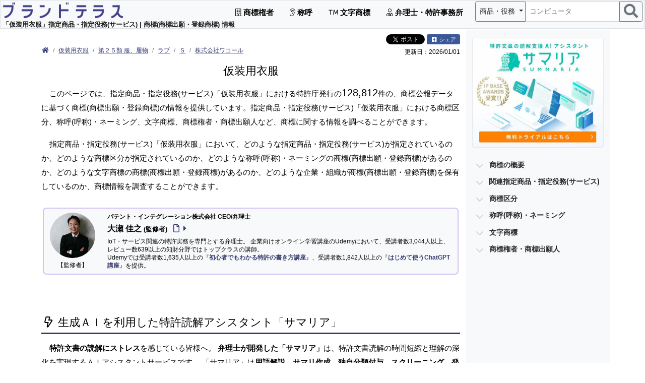

--- FILE ---
content_type: text/html; charset=UTF-8
request_url: https://patent-i.com/tm/class_gs/%E4%BB%AE%E8%A3%85%E7%94%A8%E8%A1%A3%E6%9C%8D/
body_size: 22215
content:
<!DOCTYPE html> <html lang="ja-jp"> <head> <meta charset="utf-8"> <meta http-equiv="content-language" content="ja"> <link rel="canonical" href="https://patent-i.com/tm/class_gs/0000064/"> <meta name="keywords" content="仮装用衣服,商標,指定商品・指定役務(サービス),商標出願,商標申請,登録商標,弁理士,特許事務所,商標調査,商標 調べ方"> <meta name="description" content="このページでは、指定商品・指定役務(サービス)「仮装用衣服」における特許庁発行の128,812件の、商標公報データに基づく商標(商標出願・登録商標)の情報を提供しています。指定商品・指定役務(サービス)「仮装用衣服」における商標区分、称呼(呼称)・ネーミング、文字商標、商標権者・商標出願人など、商標に関する情報を調べることができます。"> <meta name="author" content="ブランドテラス"> <title>仮装用衣服 指定商品・指定役務(サービス) | 商標(商標出願・登録商標) 情報</title> <meta property="og:title" content="仮装用衣服 指定商品・指定役務(サービス) | 商標(商標出願・登録商標) 情報"> <meta property="og:description" content="このページでは、指定商品・指定役務(サービス)「仮装用衣服」における特許庁発行の128,812件の、商標公報データに基づく商標(商標出願・登録商標)の情報を提供しています。指定商品・指定役務(サービス)「仮装用衣服」における商標区分、称呼(呼称)・ネーミング、文字商標、商標権者・商標出願人など、商標に関する情報を調べることができます。"> <meta property="og:image" content="https://piservices.s3.ap-northeast-1.amazonaws.com/tm/img/ogp/tm_ogp.jpg"> <meta property="og:image:width" content="1200"> <meta property="og:image:height" content="735"> <meta property="og:url" content="https://patent-i.com/tm/class_gs/0000064/"> <meta property="og:type" content="article"> <meta name="twitter:card" content="summary_large_image"> <meta name="twitter:site" content="@patentintegrat1"> <meta name="viewport" content="width=device-width,maximum-scale=1.0">   <style>@charset "UTF-8";/*!
 * Bootstrap v5.0.2 (https://getbootstrap.com/)
 * Copyright 2011-2021 The Bootstrap Authors
 * Copyright 2011-2021 Twitter, Inc.
 * Licensed under MIT (https://github.com/twbs/bootstrap/blob/main/LICENSE)
 */:root{--bs-blue:#0d6efd;--bs-indigo:#6610f2;--bs-purple:#6f42c1;--bs-pink:#d63384;--bs-red:#dc3545;--bs-orange:#fd7e14;--bs-yellow:#ffc107;--bs-green:#198754;--bs-teal:#20c997;--bs-cyan:#0dcaf0;--bs-white:#fff;--bs-gray:#6c757d;--bs-gray-dark:#343a40;--bs-primary:#0d6efd;--bs-secondary:#6c757d;--bs-success:#198754;--bs-info:#0dcaf0;--bs-warning:#ffc107;--bs-danger:#dc3545;--bs-light:#f8f9fa;--bs-dark:#212529;--bs-font-sans-serif:system-ui,-apple-system,"Segoe UI",Roboto,"Helvetica Neue",Arial,"Noto Sans","Liberation Sans",sans-serif,"Apple Color Emoji","Segoe UI Emoji","Segoe UI Symbol","Noto Color Emoji";--bs-font-monospace:SFMono-Regular,Menlo,Monaco,Consolas,"Liberation Mono","Courier New",monospace;--bs-gradient:linear-gradient(180deg,rgba(255,255,255,0.15),rgba(255,255,255,0))}*,*::before,*::after{box-sizing:border-box}@media(prefers-reduced-motion:no-preference){:root{scroll-behavior:smooth}}body{margin:0;font-family:var(--bs-font-sans-serif);font-size:1rem;font-weight:400;line-height:1.5;color:#212529;background-color:#fff;-webkit-text-size-adjust:100%;-webkit-tap-highlight-color:rgba(0,0,0,0)}hr{margin:1rem 0;color:inherit;background-color:currentColor;border:0;opacity:.25}hr:not([size]){height:1px}h6,.h5,h4,h3,h2,h1{margin-top:0;margin-bottom:.5rem;font-weight:500;line-height:1.2}h1{font-size:calc(1.375rem+1.5vw)}@media(min-width:1200px){h1{font-size:2.5rem}}h2{font-size:calc(1.325rem+0.9vw)}@media(min-width:1200px){h2{font-size:2rem}}h3{font-size:calc(1.3rem+0.6vw)}@media(min-width:1200px){h3{font-size:1.75rem}}h4{font-size:calc(1.275rem+0.3vw)}@media(min-width:1200px){h4{font-size:1.5rem}}.h5{font-size:1.25rem}h6{font-size:1rem}p{margin-top:0;margin-bottom:1rem}ol,ul{padding-left:2rem}ol,ul,dl{margin-top:0;margin-bottom:1rem}ul ul{margin-bottom:0}dt{font-weight:700}dd{margin-bottom:.5rem;margin-left:0}b,strong{font-weight:bolder}small,.small{font-size:.875em}sup{position:relative;font-size:.75em;line-height:0;vertical-align:baseline}sup{top:-0.5em}a{color:#0d6efd;text-decoration:underline}a:hover{color:#0a58ca}img{vertical-align:middle}table{caption-side:bottom;border-collapse:collapse}caption{padding-top:.5rem;padding-bottom:.5rem;color:#6c757d;text-align:left}th{text-align:inherit;text-align:-webkit-match-parent}thead,tbody,tr,td,th{border-color:inherit;border-style:solid;border-width:0}label{display:inline-block}button{border-radius:0}button:focus:not(:focus-visible){outline:0}input,button,select,textarea{margin:0;font-family:inherit;font-size:inherit;line-height:inherit}button,select{text-transform:none}select{word-wrap:normal}select:disabled{opacity:1}button,[type=button]{-webkit-appearance:button}button:not(:disabled),[type=button]:not(:disabled),[type=reset]:not(:disabled),[type=submit]:not(:disabled){cursor:pointer}::-moz-focus-inner{padding:0;border-style:none}textarea{resize:vertical}::-webkit-datetime-edit-fields-wrapper,::-webkit-datetime-edit-text,::-webkit-datetime-edit-minute,::-webkit-datetime-edit-hour-field,::-webkit-datetime-edit-day-field,::-webkit-datetime-edit-month-field,::-webkit-datetime-edit-year-field{padding:0}::-webkit-inner-spin-button{height:auto}::-webkit-search-decoration{-webkit-appearance:none}::-webkit-color-swatch-wrapper{padding:0}::file-selector-button{font:inherit}::-webkit-file-upload-button{font:inherit;-webkit-appearance:button}iframe{border:0}.list-unstyled{padding-left:0;list-style:none}.img-fluid{max-width:100%;height:auto}.container,.container-fluid,.container-lg{width:100%;padding-right:var(--bs-gutter-x,0.75rem);padding-left:var(--bs-gutter-x,0.75rem);margin-right:auto;margin-left:auto}@media(min-width:576px){.container{max-width:540px}}@media(min-width:768px){.container{max-width:720px}}@media(min-width:992px){.container-lg,.container{max-width:960px}}@media(min-width:1200px){.container-lg,.container{max-width:1140px}}@media(min-width:1400px){.container-lg,.container{max-width:1320px}}.row{--bs-gutter-x:1.5rem;--bs-gutter-y:0;display:flex;flex-wrap:wrap;margin-top:calc(var(--bs-gutter-y) * -1);margin-right:calc(var(--bs-gutter-x) * -.5);margin-left:calc(var(--bs-gutter-x) * -.5)}.row>*{flex-shrink:0;width:100%;max-width:100%;padding-right:calc(var(--bs-gutter-x) * .5);padding-left:calc(var(--bs-gutter-x) * .5);margin-top:var(--bs-gutter-y)}.col{flex:1 0 0}.col-auto{flex:0 0 auto;width:auto}.col-2{flex:0 0 auto;width:16.66666667%}.col-3{flex:0 0 auto;width:25%}.col-4{flex:0 0 auto;width:33.33333333%}.col-6{flex:0 0 auto;width:50%}.col-8{flex:0 0 auto;width:66.66666667%}.col-9{flex:0 0 auto;width:75%}.col-10{flex:0 0 auto;width:83.33333333%}.col-12{flex:0 0 auto;width:100%}.offset-1{margin-left:8.33333333%}.offset-2{margin-left:16.66666667%}.gx-1{--bs-gutter-x:.25rem}.g-2{--bs-gutter-x:.5rem}.g-2{--bs-gutter-y:.5rem}@media(min-width:576px){.col-sm-3{flex:0 0 auto;width:25%}.col-sm-4{flex:0 0 auto;width:33.33333333%}.col-sm-5{flex:0 0 auto;width:41.66666667%}.col-sm-7{flex:0 0 auto;width:58.33333333%}.col-sm-9{flex:0 0 auto;width:75%}}@media(min-width:768px){.col-md-2{flex:0 0 auto;width:16.66666667%}.col-md-3{flex:0 0 auto;width:25%}.col-md-4{flex:0 0 auto;width:33.33333333%}.col-md-6{flex:0 0 auto;width:50%}.col-md-8{flex:0 0 auto;width:66.66666667%}.col-md-9{flex:0 0 auto;width:75%}.col-md-10{flex:0 0 auto;width:83.33333333%}.col-md-12{flex:0 0 auto;width:100%}.offset-md-0{margin-left:0}.offset-md-1{margin-left:8.33333333%}.offset-md-2{margin-left:16.66666667%}.offset-md-3{margin-left:25%}}@media(min-width:992px){.col-lg-2{flex:0 0 auto;width:16.66666667%}.col-lg-3{flex:0 0 auto;width:25%}.col-lg-4{flex:0 0 auto;width:33.33333333%}.col-lg-5{flex:0 0 auto;width:41.66666667%}.col-lg-6{flex:0 0 auto;width:50%}.col-lg-7{flex:0 0 auto;width:58.33333333%}.col-lg-8{flex:0 0 auto;width:66.66666667%}.col-lg-9{flex:0 0 auto;width:75%}.col-lg-10{flex:0 0 auto;width:83.33333333%}.col-lg-12{flex:0 0 auto;width:100%}.offset-lg-0{margin-left:0}.offset-lg-1{margin-left:8.33333333%}.offset-lg-2{margin-left:16.66666667%}.offset-lg-3{margin-left:25%}.offset-lg-4{margin-left:33.33333333%}}.table{--bs-table-bg:transparent;--bs-table-accent-bg:transparent;--bs-table-striped-color:#212529;--bs-table-striped-bg:rgba(0,0,0,0.05);--bs-table-active-color:#212529;--bs-table-active-bg:rgba(0,0,0,0.1);--bs-table-hover-color:#212529;--bs-table-hover-bg:rgba(0,0,0,0.075);width:100%;margin-bottom:1rem;color:#212529;vertical-align:top;border-color:#dee2e6}.table>:not(caption)>*>*{padding:.5rem .5rem;background-color:var(--bs-table-bg);border-bottom-width:1px;box-shadow:inset 0 0 0 9999px var(--bs-table-accent-bg)}.table>tbody{vertical-align:inherit}.table>thead{vertical-align:bottom}.table>:not(:last-child)>:last-child>*{border-bottom-color:currentColor}.caption-top{caption-side:top}.table-sm>:not(caption)>*>*{padding:.25rem .25rem}.table-bordered>:not(caption)>*{border-width:1px 0}.table-bordered>:not(caption)>*>*{border-width:0 1px}.table-hover>tbody>tr:hover{--bs-table-accent-bg:var(--bs-table-hover-bg);color:var(--bs-table-hover-color)}.table-primary{--bs-table-bg:#cfe2ff;--bs-table-striped-bg:#c5d7f2;--bs-table-striped-color:#000;--bs-table-active-bg:#bacbe6;--bs-table-active-color:#000;--bs-table-hover-bg:#bfd1ec;--bs-table-hover-color:#000;color:#000;border-color:#bacbe6}.col-form-label{padding-top:calc(0.375rem+1px);padding-bottom:calc(0.375rem+1px);margin-bottom:0;font-size:inherit;line-height:1.5}.form-control{display:block;width:100%;padding:.375rem .75rem;font-size:1rem;font-weight:400;line-height:1.5;color:#212529;background-color:#fff;background-clip:padding-box;border:1px solid #ced4da;-webkit-appearance:none;-moz-appearance:none;appearance:none;border-radius:.25rem;transition:border-color .15s ease-in-out,box-shadow .15s ease-in-out}@media(prefers-reduced-motion:reduce){.form-control{transition:none}}.form-control[type=file]:not(:disabled):not([readonly]){cursor:pointer}.form-control:focus{color:#212529;background-color:#fff;border-color:#86b7fe;outline:0;box-shadow:0 0 0 .25rem rgba(13,110,253,0.25)}.form-control::-webkit-date-and-time-value{height:1.5em}.form-control::-moz-placeholder{color:#6c757d;opacity:1}.form-control:disabled{background-color:#e9ecef;opacity:1}.form-control::file-selector-button{padding:.375rem .75rem;margin:-0.375rem -0.75rem;-webkit-margin-end:.75rem;margin-inline-end:.75rem;color:#212529;background-color:#e9ecef;pointer-events:none;border-color:inherit;border-style:solid;border-width:0;border-inline-end-width:1px;border-radius:0;transition:color .15s ease-in-out,background-color .15s ease-in-out,border-color .15s ease-in-out,box-shadow .15s ease-in-out}@media(prefers-reduced-motion:reduce){.form-control::file-selector-button{transition:none}}.form-control:hover:not(:disabled):not([readonly])::file-selector-button{background-color:#dde0e3}.form-control::-webkit-file-upload-button{padding:.375rem .75rem;margin:-0.375rem -0.75rem;-webkit-margin-end:.75rem;margin-inline-end:.75rem;color:#212529;background-color:#e9ecef;pointer-events:none;border-color:inherit;border-style:solid;border-width:0;border-inline-end-width:1px;border-radius:0;-webkit-transition:color .15s ease-in-out,background-color .15s ease-in-out,border-color .15s ease-in-out,box-shadow .15s ease-in-out;transition:color .15s ease-in-out,background-color .15s ease-in-out,border-color .15s ease-in-out,box-shadow .15s ease-in-out}@media(prefers-reduced-motion:reduce){.form-control::-webkit-file-upload-button{-webkit-transition:none;transition:none}}.form-control:hover:not(:disabled):not([readonly])::-webkit-file-upload-button{background-color:#dde0e3}.form-control-sm::file-selector-button{padding:.25rem .5rem;margin:-0.25rem -0.5rem;-webkit-margin-end:.5rem;margin-inline-end:.5rem}.form-control-lg::file-selector-button{padding:.5rem 1rem;margin:-0.5rem -1rem;-webkit-margin-end:1rem;margin-inline-end:1rem}textarea.form-control{min-height:calc(1.5em+(0.75rem+2px))}.form-control-color:not(:disabled):not([readonly]){cursor:pointer}.form-floating>.form-control:not(:-moz-placeholder-shown){padding-top:1.625rem;padding-bottom:.625rem}.form-floating>.form-control:not(:placeholder-shown){padding-top:1.625rem;padding-bottom:.625rem}.form-floating>.form-control:not(:-moz-placeholder-shown) ~ label{opacity:.65;transform:scale(0.85) translateY(-0.5rem) translateX(0.15rem)}.form-floating>.form-control:not(:placeholder-shown) ~ label{opacity:.65;transform:scale(0.85) translateY(-0.5rem) translateX(0.15rem)}.input-group{position:relative;display:flex;flex-wrap:wrap;align-items:stretch;width:100%}.input-group>.form-control{position:relative;flex:1 1 auto;width:1%;min-width:0}.input-group>.form-control:focus{z-index:3}.input-group .btn{position:relative;z-index:2}.input-group .btn:focus{z-index:3}.input-group-sm>.form-control,.input-group-sm>.btn{padding:.25rem .5rem;font-size:.875rem;border-radius:.2rem}.input-group:not(.has-validation)>:not(:last-child):not(.dropdown-toggle):not(.dropdown-menu),.input-group:not(.has-validation)>.dropdown-toggle:nth-last-child(n+3){border-top-right-radius:0;border-bottom-right-radius:0}.input-group>:not(:first-child):not(.dropdown-menu):not(.valid-tooltip):not(.valid-feedback):not(.invalid-tooltip):not(.invalid-feedback){margin-left:-1px;border-top-left-radius:0;border-bottom-left-radius:0}.was-validated .form-control:valid{border-color:#198754;padding-right:calc(1.5em+0.75rem);background-image:url("data:image/svg+xml,%3csvgxmlns='http://www.w3.org/2000/svg'viewBox='0088'%3e%3cpathfill='%23198754'd='M2.36.73L.64.53c-.4-1.04.46-1.41.1-.8l1.11.43.4-3.8c.6-.631.6-.271.2.7l-44.6c-.43.5-.8.4-1.1.1z'/%3e%3c/svg%3e");background-repeat:no-repeat;background-position:right calc(0.375em+0.1875rem) center;background-size:calc(0.75em+0.375rem) calc(0.75em+0.375rem)}.was-validated .form-control:valid:focus{border-color:#198754;box-shadow:0 0 0 .25rem rgba(25,135,84,0.25)}.was-validated textarea.form-control:valid{padding-right:calc(1.5em+0.75rem);background-position:top calc(0.375em+0.1875rem) right calc(0.375em+0.1875rem)}.was-validated .form-select:valid{border-color:#198754}.was-validated .form-select:valid:not([multiple]):not([size]),.was-validated .form-select:valid:not([multiple])[size="1"]{padding-right:4.125rem;background-image:url("data:image/svg+xml,%3csvgxmlns='http://www.w3.org/2000/svg'viewBox='001616'%3e%3cpathfill='none'stroke='%23343a40'stroke-linecap='round'stroke-linejoin='round'stroke-width='2'd='M25l666-6'/%3e%3c/svg%3e"),url("data:image/svg+xml,%3csvgxmlns='http://www.w3.org/2000/svg'viewBox='0088'%3e%3cpathfill='%23198754'd='M2.36.73L.64.53c-.4-1.04.46-1.41.1-.8l1.11.43.4-3.8c.6-.631.6-.271.2.7l-44.6c-.43.5-.8.4-1.1.1z'/%3e%3c/svg%3e");background-position:right .75rem center,center right 2.25rem;background-size:16px 12px,calc(0.75em+0.375rem) calc(0.75em+0.375rem)}.was-validated .form-select:valid:focus{border-color:#198754;box-shadow:0 0 0 .25rem rgba(25,135,84,0.25)}.was-validated .form-check-input:valid{border-color:#198754}.was-validated .form-check-input:valid:checked{background-color:#198754}.was-validated .form-check-input:valid:focus{box-shadow:0 0 0 .25rem rgba(25,135,84,0.25)}.was-validated .input-group .form-control:valid,.was-validated .input-group .form-select:valid{z-index:1}.was-validated .input-group .form-control:valid:focus,.was-validated .input-group .form-select:valid:focus{z-index:3}.was-validated .form-control:invalid{border-color:#dc3545;padding-right:calc(1.5em+0.75rem);background-image:url("data:image/svg+xml,%3csvgxmlns='http://www.w3.org/2000/svg'viewBox='001212'width='12'height='12'fill='none'stroke='%23dc3545'%3e%3ccirclecx='6'cy='6'r='4.5'/%3e%3cpathstroke-linejoin='round'd='M5.83.6h.4L66.5z'/%3e%3ccirclecx='6'cy='8.2'r='.6'fill='%23dc3545'stroke='none'/%3e%3c/svg%3e");background-repeat:no-repeat;background-position:right calc(0.375em+0.1875rem) center;background-size:calc(0.75em+0.375rem) calc(0.75em+0.375rem)}.was-validated .form-control:invalid:focus{border-color:#dc3545;box-shadow:0 0 0 .25rem rgba(220,53,69,0.25)}.was-validated textarea.form-control:invalid{padding-right:calc(1.5em+0.75rem);background-position:top calc(0.375em+0.1875rem) right calc(0.375em+0.1875rem)}.was-validated .form-select:invalid{border-color:#dc3545}.was-validated .form-select:invalid:not([multiple]):not([size]),.was-validated .form-select:invalid:not([multiple])[size="1"]{padding-right:4.125rem;background-image:url("data:image/svg+xml,%3csvgxmlns='http://www.w3.org/2000/svg'viewBox='001616'%3e%3cpathfill='none'stroke='%23343a40'stroke-linecap='round'stroke-linejoin='round'stroke-width='2'd='M25l666-6'/%3e%3c/svg%3e"),url("data:image/svg+xml,%3csvgxmlns='http://www.w3.org/2000/svg'viewBox='001212'width='12'height='12'fill='none'stroke='%23dc3545'%3e%3ccirclecx='6'cy='6'r='4.5'/%3e%3cpathstroke-linejoin='round'd='M5.83.6h.4L66.5z'/%3e%3ccirclecx='6'cy='8.2'r='.6'fill='%23dc3545'stroke='none'/%3e%3c/svg%3e");background-position:right .75rem center,center right 2.25rem;background-size:16px 12px,calc(0.75em+0.375rem) calc(0.75em+0.375rem)}.was-validated .form-select:invalid:focus{border-color:#dc3545;box-shadow:0 0 0 .25rem rgba(220,53,69,0.25)}.was-validated .form-check-input:invalid{border-color:#dc3545}.was-validated .form-check-input:invalid:checked{background-color:#dc3545}.was-validated .form-check-input:invalid:focus{box-shadow:0 0 0 .25rem rgba(220,53,69,0.25)}.was-validated .input-group .form-control:invalid,.was-validated .input-group .form-select:invalid{z-index:2}.was-validated .input-group .form-control:invalid:focus,.was-validated .input-group .form-select:invalid:focus{z-index:3}.btn{display:inline-block;font-weight:400;line-height:1.5;color:#212529;text-align:center;text-decoration:none;vertical-align:middle;cursor:pointer;-webkit-user-select:none;-moz-user-select:none;user-select:none;background-color:transparent;border:1px solid transparent;padding:.375rem .75rem;font-size:1rem;border-radius:.25rem;transition:color .15s ease-in-out,background-color .15s ease-in-out,border-color .15s ease-in-out,box-shadow .15s ease-in-out}@media(prefers-reduced-motion:reduce){.btn{transition:none}}.btn:hover{color:#212529}.btn:focus{outline:0;box-shadow:0 0 0 .25rem rgba(13,110,253,0.25)}.btn:disabled{pointer-events:none;opacity:.65}.btn-primary{color:#fff;background-color:#0d6efd;border-color:#0d6efd}.btn-primary:hover{color:#fff;background-color:#0b5ed7;border-color:#0a58ca}.btn-primary:focus{color:#fff;background-color:#0b5ed7;border-color:#0a58ca;box-shadow:0 0 0 .25rem rgba(49,132,253,0.5)}.btn-primary:active{color:#fff;background-color:#0a58ca;border-color:#0a53be}.btn-primary:active:focus{box-shadow:0 0 0 .25rem rgba(49,132,253,0.5)}.btn-primary:disabled{color:#fff;background-color:#0d6efd;border-color:#0d6efd}.btn-warning{color:#000;background-color:#ffc107;border-color:#ffc107}.btn-warning:hover{color:#000;background-color:#ffca2c;border-color:#ffc720}.btn-warning:focus{color:#000;background-color:#ffca2c;border-color:#ffc720;box-shadow:0 0 0 .25rem rgba(217,164,6,0.5)}.btn-warning:active{color:#000;background-color:#ffcd39;border-color:#ffc720}.btn-warning:active:focus{box-shadow:0 0 0 .25rem rgba(217,164,6,0.5)}.btn-warning:disabled{color:#000;background-color:#ffc107;border-color:#ffc107}.btn-light{color:#000;background-color:#f8f9fa;border-color:#f8f9fa}.btn-light:hover{color:#000;background-color:#f9fafb;border-color:#f9fafb}.btn-light:focus{color:#000;background-color:#f9fafb;border-color:#f9fafb;box-shadow:0 0 0 .25rem rgba(211,212,213,0.5)}.btn-light:active{color:#000;background-color:#f9fafb;border-color:#f9fafb}.btn-light:active:focus{box-shadow:0 0 0 .25rem rgba(211,212,213,0.5)}.btn-light:disabled{color:#000;background-color:#f8f9fa;border-color:#f8f9fa}.btn-outline-secondary{color:#6c757d;border-color:#6c757d}.btn-outline-secondary:hover{color:#fff;background-color:#6c757d;border-color:#6c757d}.btn-outline-secondary:focus{box-shadow:0 0 0 .25rem rgba(108,117,125,0.5)}.btn-outline-secondary:active,.btn-outline-secondary.dropdown-toggle.show{color:#fff;background-color:#6c757d;border-color:#6c757d}.btn-outline-secondary:active:focus,.btn-outline-secondary.dropdown-toggle.show:focus{box-shadow:0 0 0 .25rem rgba(108,117,125,0.5)}.btn-outline-secondary:disabled{color:#6c757d;background-color:transparent}.btn-sm{padding:.25rem .5rem;font-size:.875rem;border-radius:.2rem}.fade{transition:opacity .15s linear}@media(prefers-reduced-motion:reduce){.fade{transition:none}}.collapse:not(.show){display:none}.dropdown-toggle{white-space:nowrap}.dropdown-toggle::after{display:inline-block;margin-left:.255em;vertical-align:.255em;content:"";border-top:.3em solid;border-right:.3em solid transparent;border-bottom:0;border-left:.3em solid transparent}.dropdown-menu{position:absolute;z-index:1000;display:none;min-width:10rem;padding:.5rem 0;margin:0;font-size:1rem;color:#212529;text-align:left;list-style:none;background-color:#fff;background-clip:padding-box;border:1px solid rgba(0,0,0,0.15);border-radius:.25rem}.dropdown-menu[data-bs-popper]{top:100%;left:0;margin-top:.125rem}.dropdown-item{display:block;width:100%;padding:.25rem 1rem;clear:both;font-weight:400;color:#212529;text-align:inherit;text-decoration:none;white-space:nowrap;background-color:transparent;border:0}.dropdown-item:hover,.dropdown-item:focus{color:#1e2125;background-color:#e9ecef}.dropdown-item:active{color:#fff;text-decoration:none;background-color:#0d6efd}.dropdown-item:disabled{color:#adb5bd;pointer-events:none;background-color:transparent}.dropdown-menu.show{display:block}.nav-link{display:block;padding:.5rem 1rem;color:#0d6efd;text-decoration:none;transition:color .15s ease-in-out,background-color .15s ease-in-out,border-color .15s ease-in-out}@media(prefers-reduced-motion:reduce){.nav-link{transition:none}}.nav-link:hover,.nav-link:focus{color:#0a58ca}.navbar{position:relative;display:flex;flex-wrap:wrap;align-items:center;justify-content:space-between;padding-top:.5rem;padding-bottom:.5rem}.navbar>.container-fluid{display:flex;flex-wrap:inherit;align-items:center;justify-content:space-between}.navbar-brand{padding-top:.3125rem;padding-bottom:.3125rem;margin-right:1rem;font-size:1.25rem;text-decoration:none;white-space:nowrap}.navbar-nav{display:flex;flex-direction:column;padding-left:0;margin-bottom:0;list-style:none}.navbar-nav .nav-link{padding-right:0;padding-left:0}.navbar-nav .dropdown-menu{position:static}.navbar-collapse{flex-basis:100%;flex-grow:1;align-items:center}.navbar-toggler{padding:.25rem .75rem;font-size:1.25rem;line-height:1;background-color:transparent;border:1px solid transparent;border-radius:.25rem;transition:box-shadow .15s ease-in-out}@media(prefers-reduced-motion:reduce){.navbar-toggler{transition:none}}.navbar-toggler:hover{text-decoration:none}.navbar-toggler:focus{text-decoration:none;outline:0;box-shadow:0 0 0 .25rem}.navbar-toggler-icon{display:inline-block;width:1.5em;height:1.5em;vertical-align:middle;background-repeat:no-repeat;background-position:center;background-size:100%}@media(min-width:992px){.navbar-expand-lg{flex-wrap:nowrap;justify-content:flex-start}.navbar-expand-lg .navbar-nav{flex-direction:row}.navbar-expand-lg .navbar-nav .dropdown-menu{position:absolute}.navbar-expand-lg .navbar-nav .nav-link{padding-right:.5rem;padding-left:.5rem}.navbar-expand-lg .navbar-collapse{display:flex !important;flex-basis:auto}.navbar-expand-lg .navbar-toggler{display:none}}.navbar-light .navbar-brand{color:rgba(0,0,0,0.9)}.navbar-light .navbar-brand:hover,.navbar-light .navbar-brand:focus{color:rgba(0,0,0,0.9)}.navbar-light .navbar-nav .nav-link{color:rgba(0,0,0,0.55)}.navbar-light .navbar-nav .nav-link:hover,.navbar-light .navbar-nav .nav-link:focus{color:rgba(0,0,0,0.7)}.navbar-light .navbar-toggler{color:rgba(0,0,0,0.55);border-color:rgba(0,0,0,0.1)}.navbar-light .navbar-toggler-icon{background-image:url("data:image/svg+xml,%3csvgxmlns='http://www.w3.org/2000/svg'viewBox='003030'%3e%3cpathstroke='rgba%280,0,0,0.55%29'stroke-linecap='round'stroke-miterlimit='10'stroke-width='2'd='M47h22M415h22M423h22'/%3e%3c/svg%3e")}.card{position:relative;display:flex;flex-direction:column;min-width:0;word-wrap:break-word;background-color:#fff;background-clip:border-box;border:1px solid rgba(0,0,0,0.125);border-radius:.25rem}.card-body{flex:1 1 auto;padding:1rem 1rem}.card-title{margin-bottom:.5rem}.card-text:last-child{margin-bottom:0}.card-link:hover{text-decoration:none}.card-header{padding:.5rem 1rem;margin-bottom:0;background-color:rgba(0,0,0,0.03);border-bottom:1px solid rgba(0,0,0,0.125)}.card-header:first-child{border-radius:calc(0.25rem - 1px) calc(0.25rem - 1px) 0 0}.card-footer{padding:.5rem 1rem;background-color:rgba(0,0,0,0.03);border-top:1px solid rgba(0,0,0,0.125)}.card-footer:last-child{border-radius:0 0 calc(0.25rem - 1px) calc(0.25rem - 1px)}.breadcrumb{display:flex;flex-wrap:wrap;padding:0;margin-bottom:1rem;list-style:none}.breadcrumb-item+.breadcrumb-item{padding-left:.5rem}.breadcrumb-item+.breadcrumb-item::before{float:left;padding-right:.5rem;color:#6c757d;content:var(--bs-breadcrumb-divider,"/")}.pagination{display:flex;padding-left:0;list-style:none}.page-link{position:relative;display:block;color:#0d6efd;text-decoration:none;background-color:#fff;border:1px solid #dee2e6;transition:color .15s ease-in-out,background-color .15s ease-in-out,border-color .15s ease-in-out,box-shadow .15s ease-in-out}@media(prefers-reduced-motion:reduce){.page-link{transition:none}}.page-link:hover{z-index:2;color:#0a58ca;background-color:#e9ecef;border-color:#dee2e6}.page-link:focus{z-index:3;color:#0a58ca;background-color:#e9ecef;outline:0;box-shadow:0 0 0 .25rem rgba(13,110,253,0.25)}.page-item:not(:first-child) .page-link{margin-left:-1px}.page-item.active .page-link{z-index:3;color:#fff;background-color:#0d6efd;border-color:#0d6efd}.page-link{padding:.375rem .75rem}.page-item:first-child .page-link{border-top-left-radius:.25rem;border-bottom-left-radius:.25rem}.page-item:last-child .page-link{border-top-right-radius:.25rem;border-bottom-right-radius:.25rem}.badge{display:inline-block;padding:.35em .65em;font-size:.75em;font-weight:700;line-height:1;color:#fff;text-align:center;white-space:nowrap;vertical-align:baseline;border-radius:.25rem}.list-group{display:flex;flex-direction:column;padding-left:0;margin-bottom:0;border-radius:.25rem}.list-group-item{position:relative;display:block;padding:.5rem 1rem;color:#212529;text-decoration:none;background-color:#fff;border:1px solid rgba(0,0,0,0.125)}.list-group-item:first-child{border-top-left-radius:inherit;border-top-right-radius:inherit}.list-group-item:last-child{border-bottom-right-radius:inherit;border-bottom-left-radius:inherit}.list-group-item:disabled{color:#6c757d;pointer-events:none;background-color:#fff}.list-group-item+.list-group-item{border-top-width:0}.list-group-flush{border-radius:0}.list-group-flush>.list-group-item{border-width:0 0 1px}.list-group-flush>.list-group-item:last-child{border-bottom-width:0}.modal{position:fixed;top:0;left:0;z-index:1060;display:none;width:100%;height:100%;overflow-x:hidden;overflow-y:auto;outline:0}.modal-dialog{position:relative;width:auto;margin:.5rem;pointer-events:none}.modal.fade .modal-dialog{transition:transform .3s ease-out;transform:translate(0,-50px)}@media(prefers-reduced-motion:reduce){.modal.fade .modal-dialog{transition:none}}.modal.show .modal-dialog{transform:none}.modal-content{position:relative;display:flex;flex-direction:column;width:100%;pointer-events:auto;background-color:#fff;background-clip:padding-box;border:1px solid rgba(0,0,0,0.2);border-radius:.3rem;outline:0}.modal-header{display:flex;flex-shrink:0;align-items:center;justify-content:space-between;padding:1rem 1rem;border-bottom:1px solid #dee2e6;border-top-left-radius:calc(0.3rem - 1px);border-top-right-radius:calc(0.3rem - 1px)}.modal-title{margin-bottom:0;line-height:1.5}.modal-body{position:relative;flex:1 1 auto;padding:1rem}.modal-footer{display:flex;flex-wrap:wrap;flex-shrink:0;align-items:center;justify-content:flex-end;padding:.75rem;border-top:1px solid #dee2e6;border-bottom-right-radius:calc(0.3rem - 1px);border-bottom-left-radius:calc(0.3rem - 1px)}.modal-footer>*{margin:.25rem}@media(min-width:576px){.modal-dialog{max-width:500px;margin:1.75rem auto}}@media(min-width:992px){.modal-xl{max-width:800px}}@media(min-width:1200px){.modal-xl{max-width:1140px}}.carousel{position:relative}.carousel-inner{position:relative;width:100%;overflow:hidden}.carousel-inner::after{display:block;clear:both;content:""}.carousel-item{position:relative;display:none;float:left;width:100%;margin-right:-100%;-webkit-backface-visibility:hidden;backface-visibility:hidden;transition:transform .6s ease-in-out}@media(prefers-reduced-motion:reduce){.carousel-item{transition:none}}.carousel-item.active{display:block}.carousel-fade .carousel-item{opacity:0;transition-property:opacity;transform:none}.carousel-fade .carousel-item.active{z-index:1;opacity:1}.carousel-control-prev,.carousel-control-next{position:absolute;top:0;bottom:0;z-index:1;display:flex;align-items:center;justify-content:center;width:15%;padding:0;color:#fff;text-align:center;background:0;border:0;opacity:.5;transition:opacity .15s ease}@media(prefers-reduced-motion:reduce){.carousel-control-prev,.carousel-control-next{transition:none}}.carousel-control-prev:hover,.carousel-control-prev:focus,.carousel-control-next:hover,.carousel-control-next:focus{color:#fff;text-decoration:none;outline:0;opacity:.9}.carousel-control-prev{left:0}.carousel-control-next{right:0}.carousel-control-prev-icon,.carousel-control-next-icon{display:inline-block;width:2rem;height:2rem;background-repeat:no-repeat;background-position:50%;background-size:100% 100%}.carousel-control-prev-icon{background-image:url("data:image/svg+xml,%3csvgxmlns='http://www.w3.org/2000/svg'viewBox='001616'fill='%23fff'%3e%3cpathd='M11.3541.646a.5.50010.708L5.7078l5.6475.646a.5.5001-.708.708l-6-6a.5.50010-.708l6-6a.5.5001.7080z'/%3e%3c/svg%3e")}.carousel-control-next-icon{background-image:url("data:image/svg+xml,%3csvgxmlns='http://www.w3.org/2000/svg'viewBox='001616'fill='%23fff'%3e%3cpathd='M4.6461.646a.5.5001.7080l66a.5.50010.708l-66a.5.5001-.708-.708L10.29384.6462.354a.5.50010-.708z'/%3e%3c/svg%3e")}.link-dark{color:#212529}.link-dark:hover,.link-dark:focus{color:#1a1e21}.ratio{position:relative;width:100%}.ratio::before{display:block;padding-top:var(--bs-aspect-ratio);content:""}.ratio>*{position:absolute;top:0;left:0;width:100%;height:100%}.ratio-16x9{--bs-aspect-ratio:calc(9 / 16 * 100%)}.fixed-top{position:fixed;top:0;right:0;left:0;z-index:1030}.sticky-top{position:-webkit-sticky;position:sticky;top:0;z-index:1020}.visually-hidden,.visually-hidden-focusable:not(:focus):not(:focus-within){position:absolute !important;width:1px !important;height:1px !important;padding:0 !important;margin:-1px !important;overflow:hidden !important;clip:rect(0,0,0,0) !important;white-space:nowrap !important;border:0 !important}.align-middle{vertical-align:middle !important}.d-block{display:block !important}.d-flex{display:flex !important}.d-none{display:none !important}.shadow{box-shadow:0 .5rem 1rem rgba(0,0,0,0.15) !important}.shadow-sm{box-shadow:0 .125rem .25rem rgba(0,0,0,0.075) !important}.shadow-lg{box-shadow:0 1rem 3rem rgba(0,0,0,0.175) !important}.border{border:1px solid #dee2e6 !important}.w-25{width:25% !important}.w-75{width:75% !important}.w-100{width:100% !important}.h-100{height:100% !important}.flex-fill{flex:1 1 auto !important}.justify-content-center{justify-content:center !important}.align-items-center{align-items:center !important}.m-0{margin:0 !important}.mx-0{margin-right:0 !important;margin-left:0 !important}.my-0{margin-top:0 !important;margin-bottom:0 !important}.my-4{margin-top:1.5rem !important;margin-bottom:1.5rem !important}.mt-1{margin-top:.25rem !important}.mt-2{margin-top:.5rem !important}.mt-4{margin-top:1.5rem !important}.mt-auto{margin-top:auto !important}.me-1{margin-right:.25rem !important}.me-3{margin-right:1rem !important}.mb-1{margin-bottom:.25rem !important}.mb-2{margin-bottom:.5rem !important}.mb-3{margin-bottom:1rem !important}.mb-4{margin-bottom:1.5rem !important}.ms-2{margin-left:.5rem !important}.ms-3{margin-left:1rem !important}.ms-auto{margin-left:auto !important}.p-0{padding:0 !important}.px-1{padding-right:.25rem !important;padding-left:.25rem !important}.px-2{padding-right:.5rem !important;padding-left:.5rem !important}.px-3{padding-right:1rem !important;padding-left:1rem !important}.px-4{padding-right:1.5rem !important;padding-left:1.5rem !important}.py-1{padding-top:.25rem !important;padding-bottom:.25rem !important}.py-2{padding-top:.5rem !important;padding-bottom:.5rem !important}.pt-2{padding-top:.5rem !important}.pt-3{padding-top:1rem !important}.pt-4{padding-top:1.5rem !important}.pb-0{padding-bottom:0 !important}.pb-2{padding-bottom:.5rem !important}.pb-4{padding-bottom:1.5rem !important}.ps-2{padding-left:.5rem !important}.ps-4{padding-left:1.5rem !important}.fw-bold{font-weight:700 !important}.lh-sm{line-height:1.25 !important}.lh-base{line-height:1.5 !important}.text-start{text-align:left !important}.text-end{text-align:right !important}.text-center{text-align:center !important}.text-dark{color:#212529 !important}.text-muted{color:#6c757d !important}.bg-primary{background-color:#0d6efd !important}.bg-success{background-color:#198754 !important}.bg-light{background-color:#f8f9fa !important}.bg-white{background-color:#fff !important}.rounded{border-radius:.25rem !important}.rounded-circle{border-radius:50% !important}@media(min-width:576px){.d-sm-inline{display:inline !important}.pt-sm-4{padding-top:1.5rem !important}.pb-sm-2{padding-bottom:.5rem !important}.ps-sm-0{padding-left:0 !important}.ps-sm-4{padding-left:1.5rem !important}}@media(min-width:768px){.mt-md-4{margin-top:1.5rem !important}.text-md-end{text-align:right !important}}@media(min-width:992px){.mt-lg-0{margin-top:0 !important}.text-lg-end{text-align:right !important}}/*!
 * Font Awesome Pro 5.13.1 by @fontawesome - https://fontawesome.com
 * License - https://fontawesome.com/license (Commercial License)
 */.fa,.fas,.far,.fal,.fab{-moz-osx-font-smoothing:grayscale;-webkit-font-smoothing:antialiased;display:inline-block;font-style:normal;font-variant:normal;text-rendering:auto;line-height:1}.fa-2x{font-size:2em}.fa-fw{text-align:center;width:1.25em}.fa-ul{list-style-type:none;margin-left:2.5em;padding-left:0}.fa-ul>li{position:relative}.fa-li{left:-2em;position:absolute;text-align:center;width:2em;line-height:inherit}.fa-angle-double-right:before{content:"\f101"}.fa-asterisk:before{content:"\f069"}.fa-bolt:before{content:"\f0e7"}.fa-building:before{content:"\f1ad"}.fa-calendar:before{content:"\f133"}.fa-calendar-alt:before{content:"\f073"}.fa-caret-right:before{content:"\f0da"}.fa-check:before{content:"\f00c"}.fa-chevron-left:before{content:"\f053"}.fa-database:before{content:"\f1c0"}.fa-desktop:before{content:"\f108"}.fa-ear:before{content:"\f5f0"}.fa-edit:before{content:"\f044"}.fa-envelope:before{content:"\f0e0"}.fa-facebook-square:before{content:"\f082"}.fa-feather-alt:before{content:"\f56b"}.fa-file:before{content:"\f15b"}.fa-handshake:before{content:"\f2b5"}.fa-home:before{content:"\f015"}.fa-info-circle:before{content:"\f05a"}.fa-link:before{content:"\f0c1"}.fa-linkedin:before{content:"\f08c"}.fa-list-alt:before{content:"\f022"}.fa-lock-alt:before{content:"\f30d"}.fa-map-marked:before{content:"\f59f"}.fa-newspaper:before{content:"\f1ea"}.fa-paper-plane:before{content:"\f1d8"}.fa-question-circle:before{content:"\f059"}.fa-registered:before{content:"\f25d"}.fa-search:before{content:"\f002"}.fa-shield-check:before{content:"\f2f7"}.fa-tags:before{content:"\f02c"}.fa-th-list:before{content:"\f00b"}.fa-times:before{content:"\f00d"}.fa-toolbox:before{content:"\f552"}.fa-trademark:before{content:"\f25c"}.fa-twitter:before{content:"\f099"}.fa-user-friends:before{content:"\f500"}.fa-user-tie:before{content:"\f508"}.fa-video:before{content:"\f03d"}.fa-youtube-square:before{content:"\f431"}.sr-only{border:0;clip:rect(0,0,0,0);height:1px;margin:-1px;overflow:hidden;padding:0;position:absolute;width:1px}@font-face{font-family:'Font Awesome 5 Brands';font-style:normal;font-weight:400;font-display:block;src:url("/tm/css/webfonts/fa-brands-400.eot");src:url("/tm/css/webfonts/fa-brands-400.eot?#iefix") format("embedded-opentype"),url("/tm/css/webfonts/fa-brands-400.woff2") format("woff2"),url("/tm/css/webfonts/fa-brands-400.woff") format("woff"),url("/tm/css/webfonts/fa-brands-400.ttf") format("truetype"),url("/tm/css/webfonts/fa-brands-400.svg#fontawesome") format("svg")}.fab{font-family:'Font Awesome 5 Brands';font-weight:400}@font-face{font-family:'Font Awesome 5 Duotone';font-style:normal;font-weight:900;font-display:block;src:url("/tm/css/webfonts/fa-duotone-900.eot");src:url("/tm/css/webfonts/fa-duotone-900.eot?#iefix") format("embedded-opentype"),url("/tm/css/webfonts/fa-duotone-900.woff2") format("woff2"),url("/tm/css/webfonts/fa-duotone-900.woff") format("woff"),url("/tm/css/webfonts/fa-duotone-900.ttf") format("truetype"),url("/tm/css/webfonts/fa-duotone-900.svg#fontawesome") format("svg")}@font-face{font-family:'Font Awesome 5 Pro';font-style:normal;font-weight:300;font-display:block;src:url("/tm/css/webfonts/fa-light-300.eot");src:url("/tm/css/webfonts/fa-light-300.eot?#iefix") format("embedded-opentype"),url("/tm/css/webfonts/fa-light-300.woff2") format("woff2"),url("/tm/css/webfonts/fa-light-300.woff") format("woff"),url("/tm/css/webfonts/fa-light-300.ttf") format("truetype"),url("/tm/css/webfonts/fa-light-300.svg#fontawesome") format("svg")}.fal{font-family:'Font Awesome 5 Pro';font-weight:300}@font-face{font-family:'Font Awesome 5 Pro';font-style:normal;font-weight:400;font-display:block;src:url("/tm/css/webfonts/fa-regular-400.eot");src:url("/tm/css/webfonts/fa-regular-400.eot?#iefix") format("embedded-opentype"),url("/tm/css/webfonts/fa-regular-400.woff2") format("woff2"),url("/tm/css/webfonts/fa-regular-400.woff") format("woff"),url("/tm/css/webfonts/fa-regular-400.ttf") format("truetype"),url("/tm/css/webfonts/fa-regular-400.svg#fontawesome") format("svg")}.far{font-family:'Font Awesome 5 Pro';font-weight:400}@font-face{font-family:'Font Awesome 5 Pro';font-style:normal;font-weight:900;font-display:block;src:url("/tm/css/webfonts/fa-solid-900.eot");src:url("/tm/css/webfonts/fa-solid-900.eot?#iefix") format("embedded-opentype"),url("/tm/css/webfonts/fa-solid-900.woff2") format("woff2"),url("/tm/css/webfonts/fa-solid-900.woff") format("woff"),url("/tm/css/webfonts/fa-solid-900.ttf") format("truetype"),url("/tm/css/webfonts/fa-solid-900.svg#fontawesome") format("svg")}.fa,.fas{font-family:'Font Awesome 5 Pro';font-weight:900}body{overflow-wrap:anywhere;font-size:.95rem;font-family:-apple-system,"BlinkMacSystemFont","Helvetica Neue",Helvetica,"Arial","ヒラギノ角ゴ ProN W3","Hiragino Kaku Gothic ProN","メイリオ",Meiryo,sans-serif,"Apple Color Emoji","Segoe UI Emoji","Segoe UI Symbol","Noto Color Emoji";font-weight:400;line-height:1.8rem;color:black}p.text-indent{text-indent:1rem}a{color:#363c70}.text-condensed{line-height:1.3rem}.sticky-top{top:65px}.empty_header{height:60px}.a-section{padding-top:70px !important}small,.small{font-size:80%}.msmall{font-size:70%}.lsmall{line-height:1.4rem}.w-100{width:100%}.w-75{width:75%}.w-70{width:70%}.w-30{width:30%}.w-25{width:25%}.w-20{width:20%}h1,h2,h3,h4,.h5{padding-top:.5em;padding-bottom:.5em}h1{padding:0;margin:0;font-size:.8rem;max-width:250px;font-weight:600}h2{font-size:1.6rem}h3{font-size:1.35rem}h4{font-size:1.2rem}.caption-top{color:black}.navbar,.navbar-brand{padding:0}.navbar-light .navbar-nav .nav-link{color:black;font-weight:800}.card-link{transition:all .2s ease;cursor:pointer}.card-link:hover{box-shadow:5px 6px 6px 2px #e9ecef;transform:scale(1.05)}.nowrap{white-space:nowrap;text-overflow:ellipsis;overflow:hidden}.line-heading{position:relative;border-bottom:3px solid #363c70;overflow-wrap:anywhere;padding-bottom:.5rem;margin-bottom:.9rem}.line-heading::after{position:absolute;content:" ";border-bottom:solid 3px #363c70;bottom:-3px;left:0;width:10%;display:block}.pointer{cursor:pointer}.primary-border{border-color:#363c70}.table-primary{--bs-table-bg:#363c70;color:white;font-weight:800;border-color:#363c70}.table-data{font-size:1rem;border-top:1px solid #ddd}.bg-primary{background-color:#363c70 !important}.btn-primary{background-color:#363c70;border-color:#363c70}.btn-primary:hover{background-color:#7b9ad0}.toc{padding:0;border-radius:5px;border:solid 2px #363c70}.toc .toc-title{font-size:1rem;font-weight:600;padding:8px 8px;margin:-1px;background:#363c70;border:0;text-align:center;color:#fff}.toc>ul{font-weight:600;margin:12px 6px}.toc>ul>li{line-height:1.8rem}.sns-nav{height:21px !important}.sns-nav .btn-fb{background:#3b5998;color:#fff;padding-top:2px;padding-bottom:2px;margin-bottom:1px !important;vertical-align:top;border:0;font-size:11px}.sns-nav .btn-fb:active{background:#8b9dc3;color:#fff}.sf_footer{margin-top:20px;background:#f2f2f2;padding-top:20px;border-top:1px solid #aaa;font-size:14px}.sf_footer .row{margin:0}.blog-sidebar ul.category{list-style:none;margin:0;padding-left:0}.blog-sidebar ul.category li a{color:#555;font-size:.85rem;line-height:2rem;height:2rem;display:block;padding:0 10px}.blog-sidebar ul.category li a:hover{text-decoration:none;font-weight:bold;background:#f8f8f8}.page-item.active .page-link{background-color:#363c70;border-color:#363c70}.page-link{color:#363c70}.tbox{position:relative;padding:1rem;border:solid 2px #363c70;border-radius:5px}.tbox .box-title{position:absolute;display:inline-block;top:-13px;left:10px;padding:0 9px;line-height:1;font-size:1.2rem;background:#FFF;color:#363c70;font-weight:bold}.tbox p{margin:0;padding:0}.icon-square{width:90px}@media(max-width:420px){.icon-square{width:80px}.line-heading::after{width:20%}}[v-cloak]{display:none}.strong{background:linear-gradient(transparent 80%,#eb8686 0)}.pointer{cursor:pointer}.dense-line{line-height:1em}.dense-exp{line-height:1.2em}.underline{text-decoration:underline}.serviceinfo-img{height:90px !important;padding-right:10px;padding-top:15px;margin-bottom:15px}.row-eq-height{display:flex;flex-wrap:wrap}.serviceinfo-panel{display:-webkit-flex;display:flex;-webkit-align-items:center;align-items:center;-webkit-justify-content:center;justify-content:center;border:solid rgb(0 0 0 / 8%) 1px}.search-sec{padding:1rem;z-index:2}.search-slt{display:block;width:100%;font-size:.875rem;line-height:1.5;background-color:#fff;background-image:none;border:1px solid #ccc;height:calc(3rem - -2px) !important;border-radius:0}.wrn-btn{width:100%;font-size:16px;font-weight:400;text-transform:capitalize;height:calc(3rem - -2px) !important;border-radius:0;border-color:#ccc}.mobile-break{display:none}@media(max-width:992px){.search-sec{background:rgba(128,128,128,0.15)}.empty_header{height:66px}}@media(min-width:420px){.search-sec-div{margin-bottom:-82px}.search-sec{position:relative;top:-82px;background:rgba(128,128,128,0.4)}}@media(max-width:420px){.mobile-break{display:inline}.mobile-hide{display:none}}.btn-toggle{display:inline-flex;align-items:center;padding:.25rem .5rem;font-weight:600;color:rgba(0,0,0,.65);background-color:transparent;border:0}.btn-toggle:hover,.btn-toggle:focus{color:rgba(0,0,0,.85);background-color:#d7e6ef}.btn-toggle::before{width:1.25em;margin-right:.5rem;line-height:0;transition:transform .35s ease;transform-origin:.5em 50%}.btn-toggle.plain::before{content:url("data:image/svg+xml,%3csvg%20xmlns='http://www.w3.org/2000/svg'%20width='16'%20height='16'%20viewBox='0%200%2016%2016'%3e%3cpath%20fill='none'%20stroke='rgba%280,0,0,.15%29'%20stroke-linecap='round'%20stroke-linejoin='round'%20stroke-width='2'%20d='M5%2014l6-6-6-6'/%3e%3c/svg%3e")}.btn-toggle.pull-down::before{content:url("data:image/svg+xml,%3csvg%20xmlns='http://www.w3.org/2000/svg'%20width='16'%20height='16'%20viewBox='0%200%2016%2016'%3e%3cpath%20fill='none'%20stroke='rgba%280,0,0,.8%29'%20stroke-linecap='round'%20stroke-linejoin='round'%20stroke-width='2'%20d='M5%2014l6-6-6-6'/%3e%3c/svg%3e")}.navbar-light .navbar-toggler-icon{content:url("data:image/svg+xml,%3csvg%20xmlns='http://www.w3.org/2000/svg'%20viewBox='0%200%2030%2030'%3e%3cpath%20stroke='rgba%280,%200,%200,%200.55%29'%20stroke-linecap='round'%20stroke-miterlimit='10'%20stroke-width='2'%20d='M4%207h22M4%2015h22M4%2023h22'/%3e%3c/svg%3e")}.btn-toggle[aria-expanded="true"]{color:rgba(0,0,0,.85)}.btn-toggle[aria-expanded="true"]::before{transform:rotate(90deg)}.btn-toggle-nav a{display:inline-flex;padding:.1875rem .5rem;margin-top:.125rem;margin-left:1.25rem;text-decoration:none}.btn-toggle-nav a:hover,.btn-toggle-nav a:focus{background-color:#d7e6ef}.fade.show{background-color:rgba(0,0,0,0.4)}.sidepadding{padding:0 15px}.attention{padding-top:0;padding-bottom:0;border:2px solid #d3c3f3;background-color:#f8f9fa;margin-top:1em;margin-bottom:1em}.supervisor-box{font-size:12px;border-radius:7px}.supervisor-box a{text-decoration:none}.supervisor-box p{line-height:1.4em}.supervisor-box .row{margin-bottom:0}.supervisor-box .title{font-weight:600;text-indent:0;margin-top:8px;margin-bottom:0}.supervisor-box .name{font-size:16px;font-weight:600;text-indent:0;margin-top:5px;margin-bottom:0}.supervisor-box .comment-title{font-size:14px;font-weight:600;text-indent:0;margin-top:5px;margin-bottom:0}.supervisor-box .comment-name{font-size:16px;text-indent:0;margin-top:5px;margin-bottom:0}.supervisor-box .description{text-indent:0;margin-top:5px;margin-bottom:8px}.supervisor-box .comment-body{text-indent:0;line-height:1.5em;padding:8px 12px}.comment-box{padding-top:10px;padding-bottom:0;margin-top:1em;margin-bottom:1em}.comment-body{font-size:14px;background-color:#f6f9fc;border-radius:7px}.form-note{text-align:left}.banner-caption{font-weight:800 !important}[v-cloak]{display:none}.strong{background:linear-gradient(transparent 80%,#eb8686 0)}.pointer{cursor:pointer}.dense-line{line-height:1em}.dense-exp{line-height:1.2em}.sform-exp{font-size:.95em;line-height:1.35em}.underline{text-decoration:underline}.serviceinfo-img{height:90px !important;padding-right:10px;padding-top:15px;margin-bottom:15px}.row-eq-height{display:flex;flex-wrap:wrap}.serviceinfo-panel{display:-webkit-flex;display:flex;-webkit-align-items:center;align-items:center;-webkit-justify-content:center;justify-content:center;border:solid rgb(0 0 0 / 8%) 1px}.search-sec{padding:1rem;z-index:2}.search-slt{display:block;width:100%;font-size:.875rem;line-height:1.5;background-color:#fff;background-image:none;border:1px solid #ccc;height:calc(3rem - -2px) !important;border-radius:0}.wrn-btn{width:100%;font-size:16px;font-weight:400;text-transform:capitalize;height:calc(3rem - -2px) !important;border-radius:0;border-color:#ccc}.userapplybtn{position:fixed;bottom:1em;right:1em;border:solid 2px #fff;border-radius:5px;z-index:10}.shadowbtn{filter:drop-shadow(3px 3px 3px rgba(0,0,0,0.4))}.tmlist{line-height:2.5em;font-weight:bold}.mobile-break{display:none}@media(max-width:992px){.search-sec{background:rgba(128,128,128,0.15)}.empty_header{height:66px}}@media(min-width:992px){.userapplybtn{display:none}}@media(min-width:420px){.search-sec-div{margin-bottom:-82px}.search-sec{position:relative;top:-82px;background:rgba(128,128,128,0.4)}}@media(max-width:420px){.mobile-break{display:inline}.mobile-hide{display:none}}.btn-toggle{display:inline-flex;align-items:center;padding:.25rem .5rem;font-weight:600;color:rgba(0,0,0,.65);background-color:transparent;border:0}.btn-toggle:hover,.btn-toggle:focus{color:rgba(0,0,0,.85);background-color:#d7e6ef}.btn-toggle::before{width:1.25em;margin-right:.5rem;line-height:0;transition:transform .35s ease;transform-origin:.5em 50%}.btn-toggle.plain::before{content:url("data:image/svg+xml,%3csvg%20xmlns='http://www.w3.org/2000/svg'%20width='16'%20height='16'%20viewBox='0%200%2016%2016'%3e%3cpath%20fill='none'%20stroke='rgba%280,0,0,.15%29'%20stroke-linecap='round'%20stroke-linejoin='round'%20stroke-width='2'%20d='M5%2014l6-6-6-6'/%3e%3c/svg%3e")}.btn-toggle.pull-down::before{content:url("data:image/svg+xml,%3csvg%20xmlns='http://www.w3.org/2000/svg'%20width='16'%20height='16'%20viewBox='0%200%2016%2016'%3e%3cpath%20fill='none'%20stroke='rgba%280,0,0,.8%29'%20stroke-linecap='round'%20stroke-linejoin='round'%20stroke-width='2'%20d='M5%2014l6-6-6-6'/%3e%3c/svg%3e")}.navbar-light .navbar-toggler-icon{content:url("data:image/svg+xml,%3csvg%20xmlns='http://www.w3.org/2000/svg'%20viewBox='0%200%2030%2030'%3e%3cpath%20stroke='rgba%280,%200,%200,%200.55%29'%20stroke-linecap='round'%20stroke-miterlimit='10'%20stroke-width='2'%20d='M4%207h22M4%2015h22M4%2023h22'/%3e%3c/svg%3e")}.btn-toggle[aria-expanded="true"]{color:rgba(0,0,0,.85)}.btn-toggle[aria-expanded="true"]::before{transform:rotate(90deg)}.btn-toggle-nav a{display:inline-flex;padding:.1875rem .5rem;margin-top:.125rem;margin-left:1.25rem;text-decoration:none}.btn-toggle-nav a:hover,.btn-toggle-nav a:focus{background-color:#d7e6ef}.fade.show{background-color:rgba(0,0,0,0.4)}.btn-close{box-sizing:content-box;width:1em;height:1em;padding:.25em .25em;color:#000;border:0;border-radius:.25rem;opacity:.5}.sidepadding{padding:0 15px}.supervisor-img{height:190px !important;margin-right:30px;margin-top:0}.attention{padding-top:0;padding-bottom:0;border:2px solid #d3c3f3;background-color:#f8f9fa;margin-top:1em;margin-bottom:1em}.report-article p{text-indent:1em}.supervisor-box{font-size:12px;border-radius:7px}.supervisor-box a{text-decoration:none}.supervisor-box p{line-height:1.4em}.supervisor-box .row{margin-bottom:0}.supervisor-box .title{font-weight:600;text-indent:0;margin-top:8px;margin-bottom:0}.supervisor-box .name{font-size:16px;font-weight:600;text-indent:0;margin-top:5px;margin-bottom:0}.supervisor-box .comment-title{font-size:14px;font-weight:600;text-indent:0;margin-top:5px;margin-bottom:0}.supervisor-box .comment-name{font-size:16px;text-indent:0;margin-top:5px;margin-bottom:0}.supervisor-box .description{text-indent:0;margin-top:5px;margin-bottom:8px}.supervisor-box .comment-body{text-indent:0;line-height:1.5em;padding:8px 12px}.supervisor-heading{line-height:1.6em}.col-fixed-100{position:absolute;padding-top:5px;padding-left:10px;top:5px;left:0;width:100px;text-align:center;font-weight:600;z-index:1000;display:block;overflow-x:hidden;overflow-y:auto}.col-offset-100{padding-right:10px;padding-left:117px;z-index:0;min-height:130px}.comment-box{padding-top:10px;padding-bottom:0;margin-top:1em;margin-bottom:1em}.comment-body{font-size:14px;background-color:#f6f9fc;border-radius:7px}.comment-body b,.comment-bold{background:linear-gradient(transparent 60%,#fedee7 0)}.col-fixed-50{position:absolute;padding-top:10px;top:5px;left:0;width:50px;text-align:center;font-weight:600;z-index:1000;display:block;overflow-x:hidden;overflow-y:auto}.col-offset-50{padding-left:65px;z-index:0;min-height:70px}.selected-bg{background-color:#fffee5}.form-note{text-align:left}.banner-caption{font-weight:800 !important}</style> <!--[if lt IE 9]><script src="https://html5shim.googlecode.com/svn/trunk/html5.js"></script><![endif]--> <link rel="apple-touch-icon-precomposed" sizes="128x128" href="/tm/img/favicon/icon_128.png"/> <link rel="apple-touch-icon-precomposed" sizes="48x48" href="/tm/img/favicon/icon_048.png"/> <link rel="apple-touch-icon-precomposed" sizes="32x32" href="/tm/img/favicon/icon_032.png"/> <link rel="apple-touch-icon-precomposed" href="/tm/img/favicon/favicon.png"/> <link rel="icon" href="/tm/img/favicon/favicon.ico" type="image/x-icon"> <link rel="shortcut icon" href="/tm/img/favicon/favicon.ico" type="image/x-icon"> <link rel="shortcut icon" href="/tm/img/favicon/favicon.png"/> <script type="application/ld+json">
[
 {
  "@context": "https://schema.org",
  "@type": "WebSite",
  "alternateName": "ブランドテラス",
  "author": [
   {
    "@type": "Person",
    "description": "IoT・サービス関連の特許実務を専門とする弁理士。特許庁が主催する第4回IP BASE AWARDSにおいてエコシステム部門奨励賞を受賞。企業向けオンライン学習講座を提供するUdemyにおいて、受講者数3,044人以上、レビュー数639以上の知財分野ではトップクラス講師。知財の現場における実践型オンライン実務塾「知財塾」において明細書作成ゼミ(IT・電機)ファシリテータなども経験。",
    "jobTitle": "弁理士",
    "name": "大瀬 佳之"
   }
  ],
  "dateModified": "2025-10-02T18:17:22+09:00",
  "datePublished": "2022-03-01T09:00:00+09:00",
  "logo": {
   "@type": "ImageObject",
   "url": "https://patent-i.com/tm/img/logo.png"
  },
  "name": "ブランドテラス",
  "url": "https://patent-i.com/tm/"
 },
 {
  "@context": "http://schema.org",
  "@type": "VideoObject",
  "contentUrl": "https://youtu.be/PM9I236jeps",
  "description": "このページでは、指定商品・指定役務(サービス)「仮装用衣服」における特許庁発行の128,812件の、商標公報データに基づく商標(商標出願・登録商標)の情報を提供しています。指定商品・指定役務(サービス)「仮装用衣服」における商標区分、称呼(呼称)・ネーミング、文字商標、商標権者・商標出願人など、商標に関する情報を調べることができます。",
  "duration": "PT1M53S",
  "embedUrl": "https://youtu.be/PM9I236jeps",
  "name": "仮装用衣服 指定商品・指定役務(サービス) | 商標(商標出願・登録商標) 情報",
  "thumbnailURL": "https://piservices.s3.ap-northeast-1.amazonaws.com/tm/img/thumbs/thumb_class_gs.jpg",
  "uploadDate": "2022-04-04T00:00:00+09:00"
 },
 {
  "@context": "http://schema.org",
  "@type": "BreadcrumbList",
  "itemListElement": [
   {
    "@type": "ListItem",
    "item": {
     "@id": "https://patent-i.com/tm/class/25/",
     "@type": "WebSite",
     "name": "第２５類 服、履物"
    },
    "position": 2
   },
   {
    "@type": "ListItem",
    "item": {
     "@id": "https://patent-i.com/tm/class_gs/0000064/",
     "@type": "WebSite",
     "name": "仮装用衣服"
    },
    "position": 1
   },
   {
    "@type": "ListItem",
    "item": {
     "@id": "https://patent-i.com/tm/applicant/0000027/",
     "@type": "WebSite",
     "name": "株式会社ワコール"
    },
    "position": 5
   },
   {
    "@type": "ListItem",
    "item": {
     "@id": "https://patent-i.com/tm/mark/0000002/",
     "@type": "WebSite",
     "name": "Ｓ"
    },
    "position": 4
   },
   {
    "@type": "ListItem",
    "item": {
     "@id": "https://patent-i.com/tm/pron/0000004/",
     "@type": "WebSite",
     "name": "ラブ"
    },
    "position": 3
   }
  ]
 }
]
</script> </head> <body> <script async src="https://www.googletagmanager.com/gtag/js?id=G-NN3CFJX7GE"></script> <script>window.dataLayer=window.dataLayer||[];function gtag(){dataLayer.push(arguments)}gtag("js",new Date());gtag("config","G-NN3CFJX7GE");gtag("config","UA-9493241-1");</script> <header id="hdl"> <nav class="navbar navbar-expand-lg navbar-light bg-light border fixed-top"> <div class="container-fluid px-1"> <a class="navbar-brand" href="/tm/"> <img src="https://piservices.s3.ap-northeast-1.amazonaws.com/tm/img/logo.png" alt="" width="240" height="40"> <h1>「仮装用衣服」指定商品・指定役務(サービス) | 商標(商標出願・登録商標) 情報</h1> </a> <button class="navbar-toggler mb-4" type="button" data-bs-toggle="collapse" data-bs-target="#navbarNav" aria-controls="navbarNav" aria-expanded="false" aria-label="Toggle navigation"> <span class="navbar-toggler-icon"></span> </button> <div class="collapse navbar-collapse" id="navbarNav"> <ul class="navbar-nav ms-auto mb-2"> <li class="nav-item"> <a href="/tm/page/applicant/0/" class="nav-link me-3" aria-current="page"> <i class="fal fa-building"></i> 商標権者 </a> </li> <li class="nav-item"> <a href="/tm/page/pron/0/" class="nav-link me-3" aria-current="page"> <i class="fal fa-ear"></i> 称呼 </a> </li> <li class="nav-item ml-auto"> <a href="/tm/page/mark/0/" class="nav-link me-3" aria-current="page"> <i class="fal fa-trademark"></i> 文字商標 </a> </li> <li class="nav-item"> <a href="/tm/page/pa/0/" class="nav-link me-3" aria-current="page"> <i class="fal fa-user-tie"></i> 弁理士・特許事務所 </a> </li> <li class="nav-item"> <div class="d-flex"> <form @submit.prevent v-on:submit="search(sfl, query)"> <div class="input-group input-group-sm"> <button class="btn btn-outline-secondary dropdown-toggle text-dark px-2" style="width: 100px !important;" type="button" data-bs-toggle="dropdown" aria-expanded="false"> <span v-cloak> {{ldict[sfl]}} </span> </button> <ul class="dropdown-menu"> <li v-for="item in qselects"> <a class="dropdown-item pointer" v-on:click="sfl = item.value"> {{item.text}} </a> </li> </ul> <input v-model="query" type="text" class="form-control" :placeholder="phdict[sfl]"> <button class="btn btn-outline-secondary"> <i class="fa fa-search fa-2x"></i> </button> </div> </form> </div> </li> </ul> </div> </div> </nav> </header> <div class="empty_header"></div> <div class="container-lg container-fluid"> <div class="row"> <div class="col-lg-9 col-md-9"> <div class="row gx-1"> <div class="col-12 d-flex mt-2"> <div class="sns-nav flex-fill text-md-end"> <a href="https://twitter.com/share?ref_src=twsrc%5Etfw" class="twitter-share-button" data-show-count="false">Tweet</a> <script async src="https://platform.twitter.com/widgets.js" charset="utf-8"></script> <a class="btn btn-sm btn-fb" href="http://www.facebook.com/share.php?u=https://patent-i.com/tm/class_gs/0000064/" onclick="window.open(this.href, 'window', 'width=650, height=450, menubar=no, toolbar=no, scrollbars=yes'); return false;" rel="nofollow"> <i class="fab fa-facebook-square fa-fw"></i> シェア </a> </div> </div> <div class="col-lg-9 col-md-9 col-12"> <nav aria-label="breadcrumb"> <ol class="breadcrumb small lsmall my-0"> <li class="breadcrumb-item"> <a href="/tm/"> <i class="fas fa-fw fa-home"></i> </a> </li> <li class="breadcrumb-item"> <a href="/tm/class_gs/0000064/"> 仮装用衣服 </a> </li> <li class="breadcrumb-item"> <a href="/tm/class/25/"> 第２５類 服、履物 </a> </li> <li class="breadcrumb-item"> <a href="/tm/pron/0000004/"> ラブ </a> </li> <li class="breadcrumb-item"> <a href="/tm/mark/0000002/"> Ｓ </a> </li> <li class="breadcrumb-item"> <a href="/tm/applicant/0000027/"> 株式会社ワコール </a> </li> </ol> </nav> </div> <div class="col-lg-3 col-md-3 text-end small"> 更新日：2026/01/01 </div> <div class="col-lg-12 text-center"> <h3 class="mx-0"> 仮装用衣服 </h3> </div>  <div class="col-lg-12"> <p class="text-indent">このページでは、指定商品・指定役務(サービス)「仮装用衣服」における特許庁発行の<span class="h5">128,812</span>件の、商標公報データに基づく商標(商標出願・登録商標)の情報を提供しています。指定商品・指定役務(サービス)「仮装用衣服」における商標区分、称呼(呼称)・ネーミング、文字商標、商標権者・商標出願人など、商標に関する情報を調べることができます。</p> <p class="text-indent"> 指定商品・指定役務(サービス)「仮装用衣服」において、どのような指定商品・指定役務(サービス)が指定されているのか、どのような商標区分が指定されているのか、どのような称呼(呼称)・ネーミングの商標(商標出願・登録商標)があるのか、どのような文字商標の商標(商標出願・登録商標)があるのか、どのような企業・組織が商標(商標出願・登録商標)を保有しているのか、商標情報を調査することができます。 </p> <div class="row sidepadding"> <div class="$colcls attention supervisor-box"> <div class="row"> <div class="col-auto pt-2"> <img data-echo="https://piservices.s3.ap-northeast-1.amazonaws.com/tm/img/supervisor/ose.jpg" src="https://piservices.s3.ap-northeast-1.amazonaws.com/tm/img/spacer.png" class="img-fluid rounded-circle" width="90" height="90" alt="記事監修：大瀬 佳之"> <br> <span class="d-block text-center">【監修者】</span> </div> <div class="col"> <p class="title">パテント・インテグレーション株式会社 CEO/弁理士</p> <p class="name"> 大瀬 佳之 <small>(監修者)</small> <a href="/tm/supervisor/4/" title="大瀬 佳之 監修者プロフィール"> <i class="far fa-file me-1 ms-2"></i> <i class="fas fa-caret-right"></i> </a> </p> <p class="description"> IoT・サービス関連の特許実務を専門とする弁理士。 企業向けオンライン学習講座のUdemyにおいて、受講者数3,044人以上、レビュー数639以上の知財分野ではトップクラスの講師。<br> Udemyでは受講者数1,635人以上の『<a href="https://www.udemy.com/course/patentlearning/?referralCode=A51C75912760E48F68EC" target="_blank"><strong>初心者でもわかる特許の書き方講座</strong></a>』、受講者数1,842人以上の『<a href="https://www.udemy.com/course/study-chatgpt/?referralCode=5AE6C3481C25EF34DA0E" target="_blank"><strong>はじめて使うChatGPT講座</strong></a>』を提供。 </p> </div> </div> </div> </div> <h3 id="cloud_ip_service" class="line-heading a-section"> <i class="far fa-bolt fa-fw"></i> 生成ＡＩを利用した特許読解アシスタント「サマリア」 </h3> <p class="text-indent"> <strong>特許文書の読解にストレス</strong>を感じている皆様へ。 <strong>弁理士が開発した「サマリア」</strong>は、特許文書読解の時間短縮と理解の深化を実現するＡＩアシスタントサービスです。 「サマリア」は<strong>用語解説、サマリ作成、独自分類付与、スクリーニング、発明評価</strong>など知財担当者に寄り添う様々な機能を提供します。 また、英語・中国語にも対応しています。 </p> <p class="text-indent"> <strong>特許読解アシスタント「サマリア」</strong>の詳細は、以下をご覧ください。 </p> <div class="col-lg-10 offset-lg-1 mobile-hide mt-4" name="banner"> <a href="https://patent-i.com/summaria/" target="_blank"> <img src="https://piservices.s3.ap-northeast-1.amazonaws.com/tm/img/banner/summaria_banner_1.jpg" data-echo="https://piservices.s3.ap-northeast-1.amazonaws.com/tm/img/banner/summaria_banner_1.jpg" class="img-fluid rounded" alt="特許読解支援アシスタント・サマリア"> </a> <div class="banner-caption text-center small"> 【新製品】弁理士が開発した特許読解支援ＡＩサービス </div> </div> <div class="col-lg-10 offset-lg-1 mobile-break mt-4" name="banner"> <a href="https://patent-i.com/summaria/" target="_blank"> <img src="https://piservices.s3.ap-northeast-1.amazonaws.com/tm/img/banner/summaria_banner_2.jpg" data-echo="https://piservices.s3.ap-northeast-1.amazonaws.com/tm/img/banner/summaria_banner_2.jpg" class="img-fluid rounded" alt="特許読解支援アシスタント・サマリア"> </a> <div class="banner-caption text-center small"> 【新製品】弁理士が開発した特許読解支援ＡＩサービス </div> </div> </div>  <div class="col-lg-12"> <h3 class="line-heading a-section" id="abstract"> 商標(商標出願・登録商標)の概要 </h3> <p class="text-indent">  </p> </div> <div class="col-lg-12"> <p class="text-indent"> 仮装用衣服の過去5年間(2019〜2024年)の商標(商標出願・登録商標)の出願件数は減少傾向です。商標件数推移を確認することにより、仮装用衣服の商標出願活動のアクティビティを確認することができます。 </p> </div> <div class="col-md-8 offset-md-2 col-lg-6 offset-lg-3"> <table class="table table-bordered primary-border text-center table-sm"> <caption class="caption-top text-center"> 過去5年間(2019-2024年)の出願件数推移 </caption> <thead> <tr class="table-primary"> <th> 年 </th> <th> 件数 </th> <th> 前年比 </th> </tr> </thead> <tbody> <tr> <td> 2024 </td> <td> 5,767 <span class="small">件</span> </td> <td> -3.0 <span class="small">%</span> </td> </tr> <tr> <td> 2023 </td> <td> 5,948 <span class="small">件</span> </td> <td> -1.9 <span class="small">%</span> </td> </tr> <tr> <td> 2022 </td> <td> 6,061 <span class="small">件</span> </td> <td> -8.3 <span class="small">%</span> </td> </tr> <tr> <td> 2021 </td> <td> 6,611 <span class="small">件</span> </td> <td> 3.8 <span class="small">%</span> </td> </tr> <tr> <td> 2020 </td> <td> 6,368 <span class="small">件</span> </td> <td> 12.0 <span class="small">%</span> </td> </tr> </tbody> </table> </div> <div class="col-lg-12"> <p class="text-indent"> 指定商品・指定役務(サービス)「仮装用衣服」における商標(商標出願・登録商標)の概要は、以下の通りです。 </p> </div> 
<div class="col-lg-10 comment-box px-3 supervisor-box">
	<div class="row g-2 align-items-center toppadding">
		<div class="col-auto">
			<img data-echo="https://piservices.s3.ap-northeast-1.amazonaws.com/tm/img/supervisor/ose.jpg" src="https://piservices.s3.ap-northeast-1.amazonaws.com/tm/img/spacer.png" class="img-fluid rounded-circle" width="50" height="50" alt="記事監修：大瀬 佳之">
		</div>
		<div class="col">
			<p class="comment-title">弁理士</p>
			<p class="comment-name">大瀬 佳之のコメント</p>
		</div>
	</div>
	<div class="row mobile-topmargin">
		<div class="col comment-body">
			「仮装用衣服」における商標権や、「仮装用衣服」においてどのような商品やサービスに対して商標出願が行われているのか確認できます。企業は、商標（ネーミングやロゴ等）を積極的にを使用することにより、消費者に対して自社の商品やサービスを魅力的にアピールしブランドイメージを高めることができます。
		</div>
	</div>
</div>
 <div class="col-md-6 col-lg-6 pb-4"> <div class="card bg-white h-100"><div class="card-header fw-bold nowrap ps-2"> <a href="#class_gs_cat"> <i class="fas fa-fw fa-tags"></i>  関連指定商品・指定役務(サービス) </a> </div><div class="card-body pt-3 pb-0"><ul class="m-0 list-group list-group-flush"> <li class="list-group-item"> <a href="/tm/class_gs/0000064/"> 仮装用衣服 </a> </li> <li class="list-group-item"> <a href="/tm/class_gs/0000048/"> ベルト </a> </li> <li class="list-group-item"> <a href="/tm/class_gs/0000060/"> バンド </a> </li> </ul><p class="pt-2">などを指定商品・指定役務(サービス)に指定している商標が多いです。</p></div><div class="card-footer text-end small py-1"> <a href="#class_gs_cat" title="関連指定商品・指定役務(サービス) 商標(商標出願・登録商標)"> 詳細 </a> </div></div> </div> <div class="col-md-6 col-lg-6 pb-4"> <div class="card bg-white h-100"><div class="card-header fw-bold nowrap ps-2"> <a href="#class_num_cat"> <i class="fas fa-fw fa-tags"></i>  商標区分 </a> </div><div class="card-body pt-3 pb-0"><ul class="m-0 list-group list-group-flush"> <li class="list-group-item"> <a href="/tm/class/25/"> 第２５類 服、履物 </a> </li> <li class="list-group-item"> <a href="/tm/class/18/"> 第１８類 革製品・旅行品 </a> </li> <li class="list-group-item"> <a href="/tm/class/24/"> 第２４類 織物、カバー </a> </li> </ul><p class="pt-2">などを商標区分に指定している商標が多いです。</p></div><div class="card-footer text-end small py-1"> <a href="#class_num_cat" title="商標区分 商標(商標出願・登録商標)"> 詳細 </a> </div></div> </div> <div class="col-md-6 col-lg-6 pb-4"> <div class="card bg-white h-100"><div class="card-header fw-bold nowrap ps-2"> <a href="#pronunciation_cat"> <i class="fal fa-fw fa-ear"></i>  称呼(呼称)・ネーミング </a> </div><div class="card-body pt-3 pb-0"><ul class="m-0 list-group list-group-flush"> <li class="list-group-item"> <a href="/tm/pron/0000004/"> ラブ </a> </li> <li class="list-group-item"> <a href="/tm/pron/0000003/"> エム </a> </li> <li class="list-group-item"> <a href="/tm/pron/0000065/"> テディベア </a> </li> </ul><p class="pt-2">などの称呼(呼称)・ネーミングを有する商標が多いです。</p></div><div class="card-footer text-end small py-1"> <a href="#pronunciation_cat" title="称呼(呼称)・ネーミング 商標(商標出願・登録商標)"> 詳細 </a> </div></div> </div> <div class="col-md-6 col-lg-6 pb-4"> <div class="card bg-white h-100"><div class="card-header fw-bold nowrap ps-2"> <a href="#pseudomark_cat"> <i class="fas fa-fw fa-trademark"></i>  文字商標 </a> </div><div class="card-body pt-3 pb-0"><ul class="m-0 list-group list-group-flush"> <li class="list-group-item"> <a href="/tm/mark/0000002/"> Ｓ </a> </li> <li class="list-group-item"> <a href="/tm/mark/0000001/"> Ｍ </a> </li> <li class="list-group-item"> <a href="/tm/mark/0000005/"> Ｂ </a> </li> </ul><p class="pt-2">などの文字商標が多いです。</p></div><div class="card-footer text-end small py-1"> <a href="#pseudomark_cat" title="文字商標 商標(商標出願・登録商標)"> 詳細 </a> </div></div> </div> <div class="col-md-6 col-lg-6 pb-4"> <div class="card bg-white h-100"><div class="card-header fw-bold nowrap ps-2"> <a href="#applicant_cat"> <i class="fas fa-fw fa-building"></i>  商標権者・商標出願人 </a> </div><div class="card-body pt-3 pb-0"><ul class="m-0 list-group list-group-flush"> <li class="list-group-item"> <a href="/tm/applicant/0000027/"> 株式会社ワコール </a> </li> <li class="list-group-item"> <a href="/tm/applicant/0000029/"> 美津濃株式会社 </a> </li> </ul><p class="pt-2">などです。</p></div><div class="card-footer text-end small py-1"> <a href="#applicant_cat" title="商標権者・商標出願人 商標(商標出願・登録商標)"> 詳細 </a> </div></div> </div> </div> <div class="row my-4"> <div class="col-lg-10 offset-lg-1 mobile-hide" name="banner"> <a href="https://patent-i.com/summaria/" target="_blank"> <img src="https://piservices.s3.ap-northeast-1.amazonaws.com/tm/img/banner/summaria_banner_1.jpg" data-echo="https://piservices.s3.ap-northeast-1.amazonaws.com/tm/img/banner/summaria_banner_1.jpg" class="img-fluid rounded" alt="特許読解支援アシスタント・サマリア"> </a> <div class="banner-caption text-center small"> 【新製品】弁理士が開発した特許読解支援ＡＩサービス </div> </div> <div class="col-lg-10 offset-lg-1 mobile-break" name="banner"> <a href="https://patent-i.com/summaria/" target="_blank"> <img src="https://piservices.s3.ap-northeast-1.amazonaws.com/tm/img/banner/summaria_banner_2.jpg" data-echo="https://piservices.s3.ap-northeast-1.amazonaws.com/tm/img/banner/summaria_banner_2.jpg" class="img-fluid rounded" alt="特許読解支援アシスタント・サマリア"> </a> <div class="banner-caption text-center small"> 【新製品】弁理士が開発した特許読解支援ＡＩサービス </div> </div> </div> <div class="row"> <div class="pa-xs-2 col-lg-6 col-md-8"> <div class="toc"> <div class="toc-title"> <i class="fa fa-th-list"></i> この記事の目次 </div> <ul> <li class=""> <a href="#abstract"> 商標の概要 </a> </li> <li class=""> <a href="#class_gs_cat"> 関連指定商品・指定役務(サービス) </a> </li> <li class=""> <a href="#class_num_cat"> 商標区分 </a> </li> <li class=""> <a href="#pronunciation_cat"> 称呼(呼称)・ネーミング </a> </li> <li class=""> <a href="#pseudomark_cat"> 文字商標 </a> </li> <li class=""> <a href="#applicant_cat"> 商標権者・商標出願人 </a> </li> <li class=""> <a href="#mediainfo"> メディア(新聞、雑誌等)への商標情報提供 </a> </li> <li class=""> <a href="#termsofuse"> 掲載内容・掲載基準について </a> </li> </ul> </div> </div> <div class="col-lg-12 mb-4"> <div class="row mt-4"> <div class="col-lg-7"> <div class="tbox"> <div> <span class="box-title"> ブランドテラスとは </span> <p class="text-indent"> ブランドテラスは、知的財産の専門家である「弁理士」の監修のもと、日本国特許庁が発行する最新の公開商標公報・登録商標公報を用いて、商標に関する情報を広く一般の方々に提供することを目的とした国内最大規模の商標情報サービスです。 </p> <p class="text-indent"> ブランドテラスに掲載されている情報は、商用・非商用問わず、無料で様々な用途に活用することができます。 自身のビジネスの商品、サービスのネーミング、商標出願、商標申請の際の参考情報としてご利用ください。 </p> </div> </div> </div> <div class="col-lg-5 offset-lg-0 mt-lg-0 col-md-10 offset-md-1 mt-md-4 mt-4"> <div class="ratio ratio-16x9"> <iframe class="embed-responsive-item" scrolling="no" data-echo="https://www.youtube.com/embed/PM9I236jeps" title="仮装用衣服 商標(商標出願・登録商標) ブランドテラス" frameborder="0" allow="accelerometer; autoplay; clipboard-write; encrypted-media; gyroscope; picture-in-picture" loading="lazy" allowfullscreen></iframe> </div> </div> </div> </div> </div> <div class="row">  </div> <div class="row gx-1" id="record_app"> <div class="col-12"> <h2 class="line-heading a-section" id="class_gs_cat"> <i class="fas fa-fw fa-tags"></i>  関連指定商品・指定役務(サービス) </h2>
<p> 指定商品・指定役務(サービス)「仮装用衣服」の商標(商標出願・登録商標)が指定している、代表的な他の指定商品・指定役務(サービス)は以下の通りです。 </p>

<div class="col-lg-10 comment-box px-3 supervisor-box">
	<div class="row g-2 align-items-center toppadding">
		<div class="col-auto">
			<img data-echo="https://piservices.s3.ap-northeast-1.amazonaws.com/tm/img/supervisor/ose.jpg" src="https://piservices.s3.ap-northeast-1.amazonaws.com/tm/img/spacer.png" class="img-fluid rounded-circle" width="50" height="50" alt="記事監修：大瀬 佳之">
		</div>
		<div class="col">
			<p class="comment-title">弁理士</p>
			<p class="comment-name">大瀬 佳之のコメント</p>
		</div>
	</div>
	<div class="row mobile-topmargin">
		<div class="col comment-body">
			「仮装用衣服」においてどのような商品やサービスに対して商標出願がされているのか確認してみましょう。「仮装用衣服」において商標出願の際に指定された商品やサービスは、自社が商標出願する際の指定商品、指定役務の参考にすることができます。
		</div>
	</div>
</div>
 </div>
<div class="col-md-12 h100"> <table class="table table-bordered primary-border text-center table-sm"> <caption class="caption-top text-center"> 指定商品・指定役務(サービス)一覧 (全期間) </caption> <thead> <tr class="table-primary"> <th> 指定商品・指定役務(サービス) </th> <th> 件数 </th> </tr> </thead> <tbody> <tr class="align-middle"> <td class="w-75 text-condensed"> <a href="/tm/class_gs/0000048/"> ベルト </a> </td> <td class="w-25"> 120,494 <small> 件 </small> </td> </tr> <tr class="align-middle"> <td class="w-75 text-condensed"> <a href="/tm/class_gs/0000060/"> バンド </a> </td> <td class="w-25"> 117,767 <small> 件 </small> </td> </tr> </tbody> </table> </div>
<div class="col-12"> <h2 class="line-heading a-section" id="class_num_cat"> <i class="fas fa-fw fa-tags"></i>  商標区分 </h2>
<p> 指定商品・指定役務(サービス)「仮装用衣服」における代表的な商標区分ごとの、商標(商標出願・登録商標)の件数は以下の通りです。 </p>

<div class="col-lg-10 comment-box px-3 supervisor-box">
	<div class="row g-2 align-items-center toppadding">
		<div class="col-auto">
			<img data-echo="https://piservices.s3.ap-northeast-1.amazonaws.com/tm/img/supervisor/ose.jpg" src="https://piservices.s3.ap-northeast-1.amazonaws.com/tm/img/spacer.png" class="img-fluid rounded-circle" width="50" height="50" alt="記事監修：大瀬 佳之">
		</div>
		<div class="col">
			<p class="comment-title">弁理士</p>
			<p class="comment-name">大瀬 佳之のコメント</p>
		</div>
	</div>
	<div class="row mobile-topmargin">
		<div class="col comment-body">
			「仮装用衣服」においてどのような商品やサービスに対して商標出願がされているのか確認してみましょう。「仮装用衣服」において商標出願の際に指定された商品やサービスは、自社が商標出願する際の指定商品、指定役務の参考にすることができます。
		</div>
	</div>
</div>
 </div>
<div class="col-md-12 h100"> <table class="table table-bordered primary-border text-center table-sm"> <caption class="caption-top text-center"> 商標区分一覧 (全期間) </caption> <thead> <tr class="table-primary"> <th> 商標区分 </th> <th> 件数 </th> </tr> </thead> <tbody> <tr class="align-middle"> <td class="w-75 text-condensed"> <a href="/tm/class/25/"> 第２５類<br>服、履物 </a> </td> <td class="w-25"> 128,778 <small> 件 </small> </td> </tr> <tr class="align-middle"> <td class="w-75 text-condensed"> <a href="/tm/class/18/"> 第１８類<br>革製品・旅行品 </a> </td> <td class="w-25"> 37,278 <small> 件 </small> </td> </tr> <tr class="align-middle"> <td class="w-75 text-condensed"> <a href="/tm/class/24/"> 第２４類<br>織物、カバー </a> </td> <td class="w-25"> 26,457 <small> 件 </small> </td> </tr> </tbody> </table> </div>
<div class="col-12"> <h2 class="line-heading a-section" id="pronunciation_cat"> <i class="fal fa-fw fa-ear"></i>  称呼(呼称)・ネーミング </h2>
<p> 指定商品・指定役務(サービス)「仮装用衣服」における代表的な称呼(呼称)・ネーミングごとの、商標(商標出願・登録商標)の件数は以下の通りです。 </p>

<div class="col-lg-10 comment-box px-3 supervisor-box">
	<div class="row g-2 align-items-center toppadding">
		<div class="col-auto">
			<img data-echo="https://piservices.s3.ap-northeast-1.amazonaws.com/tm/img/supervisor/ose.jpg" src="https://piservices.s3.ap-northeast-1.amazonaws.com/tm/img/spacer.png" class="img-fluid rounded-circle" width="50" height="50" alt="記事監修：大瀬 佳之">
		</div>
		<div class="col">
			<p class="comment-title">弁理士</p>
			<p class="comment-name">大瀬 佳之のコメント</p>
		</div>
	</div>
	<div class="row mobile-topmargin">
		<div class="col comment-body">
			「仮装用衣服」においてどのようなネーミングに対して商標出願がされているのか確認してみましょう。自社が商標出願しようとしているネーミングと類似しないか確認してみましょう。
		</div>
	</div>
</div>
 </div>
<div class="col-md-12 h100"> <table class="table table-bordered primary-border text-center table-sm"> <caption class="caption-top text-center"> 称呼(呼称)・ネーミング一覧 (全期間) </caption> <thead> <tr class="table-primary"> <th> 称呼(呼称)・ネーミング </th> <th> 件数 </th> </tr> </thead> <tbody> <tr class="align-middle"> <td class="w-75 text-condensed"> <a href="/tm/pron/0000004/"> ラブ </a> </td> <td class="w-25"> 251 <small> 件 </small> </td> </tr> <tr class="align-middle"> <td class="w-75 text-condensed"> <a href="/tm/pron/0000003/"> エム </a> </td> <td class="w-25"> 244 <small> 件 </small> </td> </tr> <tr class="align-middle"> <td class="w-75 text-condensed"> <a href="/tm/pron/0000065/"> テディベア </a> </td> <td class="w-25"> 233 <small> 件 </small> </td> </tr> </tbody> </table> </div>
<div class="col-12"> <h2 class="line-heading a-section" id="pseudomark_cat"> <i class="fas fa-fw fa-trademark"></i>  文字商標 </h2>
<p> 指定商品・指定役務(サービス)「仮装用衣服」における代表的な文字商標ごとの、商標(商標出願・登録商標)の件数は以下の通りです。 </p>

<div class="col-lg-10 comment-box px-3 supervisor-box">
	<div class="row g-2 align-items-center toppadding">
		<div class="col-auto">
			<img data-echo="https://piservices.s3.ap-northeast-1.amazonaws.com/tm/img/supervisor/ose.jpg" src="https://piservices.s3.ap-northeast-1.amazonaws.com/tm/img/spacer.png" class="img-fluid rounded-circle" width="50" height="50" alt="記事監修：大瀬 佳之">
		</div>
		<div class="col">
			<p class="comment-title">弁理士</p>
			<p class="comment-name">大瀬 佳之のコメント</p>
		</div>
	</div>
	<div class="row mobile-topmargin">
		<div class="col comment-body">
			「仮装用衣服」においてどのような文字商標に対して商標出願がされているのか確認してみましょう。自社が商標出願しようとしている文字商標と類似しないか確認してみましょう。
		</div>
	</div>
</div>
 </div>
<div class="col-md-12 h100"> <table class="table table-bordered primary-border text-center table-sm"> <caption class="caption-top text-center"> 文字商標一覧 (全期間) </caption> <thead> <tr class="table-primary"> <th> 文字商標 </th> <th> 件数 </th> </tr> </thead> <tbody> <tr class="align-middle"> <td class="w-75 text-condensed"> <a href="/tm/mark/0000002/"> Ｓ </a> </td> <td class="w-25"> 317 <small> 件 </small> </td> </tr> <tr class="align-middle"> <td class="w-75 text-condensed"> <a href="/tm/mark/0000001/"> Ｍ </a> </td> <td class="w-25"> 315 <small> 件 </small> </td> </tr> <tr class="align-middle"> <td class="w-75 text-condensed"> <a href="/tm/mark/0000005/"> Ｂ </a> </td> <td class="w-25"> 219 <small> 件 </small> </td> </tr> </tbody> </table> </div>
<div class="col-12"> <h2 class="line-heading a-section" id="applicant_cat"> <i class="fas fa-fw fa-building"></i>  商標権者・商標出願人 </h2>
<p> 指定商品・指定役務(サービス)「仮装用衣服」における代表的な商標権者・商標出願人ごとの、商標(商標出願・登録商標)の件数は以下の通りです。 </p>

<div class="col-lg-10 comment-box px-3 supervisor-box">
	<div class="row g-2 align-items-center toppadding">
		<div class="col-auto">
			<img data-echo="https://piservices.s3.ap-northeast-1.amazonaws.com/tm/img/supervisor/ose.jpg" src="https://piservices.s3.ap-northeast-1.amazonaws.com/tm/img/spacer.png" class="img-fluid rounded-circle" width="50" height="50" alt="記事監修：大瀬 佳之">
		</div>
		<div class="col">
			<p class="comment-title">弁理士</p>
			<p class="comment-name">大瀬 佳之のコメント</p>
		</div>
	</div>
	<div class="row mobile-topmargin">
		<div class="col comment-body">
			「仮装用衣服」において、どのような企業がどのくらい商標を出願しているのか確認してみましょう。「仮装用衣服」においてどのような商標出願がされているのかは、自社が商標出願する際に参考になる情報です。
		</div>
	</div>
</div>
 </div>
<div class="col-md-12 h100"> <table class="table table-bordered primary-border text-center table-sm"> <caption class="caption-top text-center"> 商標権者・商標出願人一覧 (全期間) </caption> <thead> <tr class="table-primary"> <th> 商標権者・商標出願人 </th> <th> 件数 </th> </tr> </thead> <tbody> <tr class="align-middle"> <td class="w-75 text-condensed"> <a href="/tm/applicant/0000027/"> 株式会社ワコール </a> </td> <td class="w-25"> 1,956 <small> 件 </small> </td> </tr> <tr class="align-middle"> <td class="w-75 text-condensed"> <a href="/tm/applicant/0000029/"> 美津濃株式会社 </a> </td> <td class="w-25"> 1,534 <small> 件 </small> </td> </tr> </tbody> </table> </div> </div> </div> <div class="col-lg-3 col-md-3 bg-light d-none d-sm-inline"> <div class="sticky-top"> <div style="padding-top: 10px; padding-bottom: 20px;"> <a href="https://patent-i.com/summaria/" target="_blank"> <img src="https://piservices.s3.ap-northeast-1.amazonaws.com/tm/img/banner/summaria_banner_2.jpg" data-echo="https://piservices.s3.ap-northeast-1.amazonaws.com/tm/img/banner/summaria_banner_2.jpg" class="img-fluid rounded" alt="特許読解支援アシスタント・サマリア"> </a> </div> <ul class="list-unstyled nowrap" id="sideToc"> <li class="mb-1"><button onclick="window.location.href='#abstract'" class="btn btn-toggle btn-sm plain align-items-center rounded w-100" data-bs-toggle="collapse" data-bs-target="#collapse_0" aria-expanded="true"> 商標の概要 </button></li> <li class="mb-1"><button onclick="window.location.href='#class_gs_cat'" class="btn btn-toggle btn-sm plain align-items-center rounded w-100" data-bs-toggle="collapse" data-bs-target="#collapse_1" aria-expanded="true"> 関連指定商品・指定役務(サービス) </button></li> <li class="mb-1"><button onclick="window.location.href='#class_num_cat'" class="btn btn-toggle btn-sm plain align-items-center rounded w-100" data-bs-toggle="collapse" data-bs-target="#collapse_2" aria-expanded="true"> 商標区分 </button></li> <li class="mb-1"><button onclick="window.location.href='#pronunciation_cat'" class="btn btn-toggle btn-sm plain align-items-center rounded w-100" data-bs-toggle="collapse" data-bs-target="#collapse_3" aria-expanded="true"> 称呼(呼称)・ネーミング </button></li> <li class="mb-1"><button onclick="window.location.href='#pseudomark_cat'" class="btn btn-toggle btn-sm plain align-items-center rounded w-100" data-bs-toggle="collapse" data-bs-target="#collapse_4" aria-expanded="true"> 文字商標 </button></li> <li class="mb-1"><button onclick="window.location.href='#applicant_cat'" class="btn btn-toggle btn-sm plain align-items-center rounded w-100" data-bs-toggle="collapse" data-bs-target="#collapse_5" aria-expanded="true"> 商標権者・商標出願人 </button></li> </ul> </div> </div> </div> <div class="row"> <div class="col-lg-12" id="mediainfo"> <h2 class="line-heading a-section"> <i class="far fa-newspaper fa-fw"></i> メディア(新聞、雑誌等)への商標情報提供 </h2> <p class="text-indent"> 『ブランドテラス』は、知的財産権の専門家である弁理士が経営する「パテント・インテグレーション株式会社」が提供する、最新の商標データに基づき、様々な企業、エリア、商標区分等の商標(商標出願・登録商標)情報を提供する国内最大規模の商標情報サービスです。 </p> <p class="text-indent"> 本ウェブサービスは、知的財産権への関心有無に関わらず、多くの方々に知財情報を身近に感じて頂き、活用いただくことを目的としています。 </p> <p class="text-indent"> 弊社では、新聞、雑誌、ウェブメディア等の様々なメディアの各種記事において活用できる各種商標情報の提供を積極的に行っております。 提供可能な商標情報の内容、提供条件等についてはお気軽に『<a href="/ja/contact/" target="_blank" rel="noopener">お問い合わせフォーム</a>』からお問い合わせください。 </p> </div> </div> <div class="row"> <div class="col-lg-12" id="termsofuse"> <h2 class="line-heading a-section"> <i class="far fa-copyright fa-fw"></i> コンテンツについて </h2> <p class="text-indent"> データ、文書、図表類に関する権利は全て「<strong>統合特許検索・分析サービス パテント・インテグレーション</strong>」に帰属します。 社内資料、社外報告資料等(有償・無償問わず)に掲載する際は出典「ブランドテラス, URL: <a href="https://patent-i.com/tm/" title="ブランドテラス">https://patent-i.com/tm/</a>」を明記の上、ご利用ください。 </p> <p class="text-indent"> 商標データは最新の特許庁発行の商標データに基づき集計・解析・分析を行っています。 掲載・分析結果については十分気をつけておりますが、データの正否については保証していません。 ご理解の上、ご利用をお願いいたします。 </p> <p class="text-indent"> 商標データは全て特許庁発行の公開データに基づいており、掲載内容は特許庁サイトで公開されている商標公報等と同等の内容です。 公報情報は、特許庁「<a href="https://www.jpo.go.jp/system/laws/koho/general/koho_faq.html" rel="nofollow" target="_blank">公報に関して</a>」に記載されている通り、権利者が独占排他的な権利を求める手続きを行うかわりに広く公示されるべきものです。 </p> <p class="text-indent"> ブランドテラスにおける掲載基準は、特許庁サイト(JPlatPat)での閲覧可否に応じて判断しております。 特許庁サイトにて非公開とされている情報は、弊社も非公開とする場合がございます。 </p> <p class="text-indent"> 一方、<span class="strong">特許庁サイトにて閲覧可能な情報は通常、掲載にあたり法的な問題（名誉毀損等）がなく表現の自由の範囲内と考えられることから削除依頼等には応じておりません</span>。 なお、商標出願人は、商標情報が公開される前提を理解した上で、自分自身の意思により商標出願を行っていると考えると、商標情報を掲載するにあたり法的な問題は通常存在しないと考えられます。 また、記事を削除してしまうと、商標情報の調査、閲覧を希望するユーザの『知る権利』を害することとなり、閲覧者に不利益が生じてしまうためです。 </p> <p class="text-indent"> なお、個人の氏名等の個人情報等の削除を含む情報削除に関するお問い合わせは「<a href="https://docs.google.com/forms/d/e/1FAIpQLScykAwMvRaVmWHoSxCJfkD3gDi8OC8K1-jBPzOHJtX7Lyyh-g/viewform" target="_blank" rel="noopener">削除申請フォーム</a>」より必要事項を記載し、送信してください。 その他、本サービスについてお気づきの点がございましたら、「<a href="/ja/contact/" target="_blank" rel="noopener">お問い合わせ</a>」よりお気軽にお知らせください。 </p> <h4 class="topmargin"> <i class="far fa-shield-check fa-fw"></i> 安心・安全への取り組み </h4> <div class="row row-eq-height"> <div class="col-sm-4 col-12 msmall serviceinfo-panel lh-base"> <a href="https://www.jpo.go.jp/" src="https://piservices.s3.ap-northeast-1.amazonaws.com/tm/img/spacer.png" target="_blank" rel="noopener"> <img data-echo="https://piservices.s3.ap-northeast-1.amazonaws.com/tm/img/trust/jpo_logo.png" class="pull-left serviceinfo-img" alt="特許庁" width="85" height="90"> </a> ブランドテラスは、特許庁より収集された、200万件以上の最新の商標データに基づき、品質の高い商標情報の提供に取り組んでいます。 </div> <div class="col-sm-4 col-12 msmall serviceinfo-panel lh-base"> <img data-echo="https://piservices.s3.ap-northeast-1.amazonaws.com/tm/img/trust/bt_medal.png" src="https://piservices.s3.ap-northeast-1.amazonaws.com/tm/img/spacer.png" class="pull-left serviceinfo-img" alt="信頼できる商標情報" width="85" height="90"> ブランドテラスは、誰もが安心して商標情報を調べられるように、特許庁より商標データを収集し、レポート形式で広く提供しています。 </div> <div class="col-sm-4 col-12 msmall serviceinfo-panel lh-base"> <img data-echo="https://piservices.s3.ap-northeast-1.amazonaws.com/tm/img/trust/pir_image.jpg" src="https://piservices.s3.ap-northeast-1.amazonaws.com/tm/img/spacer.png" class="pull-left serviceinfo-img" alt="情報の信頼性" width="85" height="90"> ブランドテラスは、情報の信頼性を高め、ユーザのみなさまに安心して商標情報をお調べいただけるよう、様々な取組みを行なっています。 </div> </div> <h2 class="line-heading mt-4"> <i class="fas fa-feather-alt fa-fw"></i> 運営会社 </h2> <div class="row"> <div class="col-sm-7 col-12"> <table class="table mt-1"> <tbody> <tr> <td style="width: 160px;">運営会社</td> <td>パテント・インテグレーション株式会社</td> </tr> <tr> <td>サービス</td> <td>特許庁発行の過去２０年、約３００万件の商標データを収録した、国内最大規模の商標情報サービス『ブランドテラス』の提供</td> </tr> <tr> <td>所在地</td> <td>東京都千代田区九段南1-5-6りそな九段ビル5F</td> </tr> <tr> <td>お問い合せ</td> <td> <span class="strong"> 本サービスは商標権等の知的財産権に関する情報を提供するサービスです。 </span><br> 個別商品、サービスについては提供元へお問い合わせください。 弊社へお問い合わせいただいても<span class="strong">一切回答できません</span>。 <br> <small>※<a href="/ja/contact/" target="_blank">お問い合わせフォーム</a></small> </td> </tr> <tr> <td>サービス開始</td> <td>2022年4月</td> </tr> <tr> <td>ミッション</td> <td>専門的な「商標情報」をわかりやすく広く一般の方々に伝えること</td> </tr> </tbody> </table> </div> <div class="col-sm-5 col-12"> <img src="https://piservices.s3.ap-northeast-1.amazonaws.com/tm/img/ogp/service1_landscape.jpg" alt="ブランドテラス サービス" class="img-fluid rounded"> </div> </div> </div> </div> </div> <div class="container-lg container-fluid mt-4"> <div class="row"> <div class="col-12"> <nav aria-label="breadcrumb"> <ol class="breadcrumb small lsmall my-0"> <li class="breadcrumb-item"> <a href="/tm/"> <i class="fas fa-fw fa-home"></i> </a> </li> <li class="breadcrumb-item"> <a href="/tm/class_gs/0000064/"> 仮装用衣服 </a> </li> <li class="breadcrumb-item"> <a href="/tm/class/25/"> 第２５類 服、履物 </a> </li> <li class="breadcrumb-item"> <a href="/tm/pron/0000004/"> ラブ </a> </li> <li class="breadcrumb-item"> <a href="/tm/mark/0000002/"> Ｓ </a> </li> <li class="breadcrumb-item"> <a href="/tm/applicant/0000027/"> 株式会社ワコール </a> </li> </ol> </nav> </div> </div> </div> <footer> <div class="container-fluid sf_footer bg-light"> <div class="row"> <div class="col-lg-6 offset-lg-2 col-md-8"> <h4> <i class="fal fa-newspaper fa-fw"></i> ニュースリリース </h4> <dl> <dt> 2022-04-01 </dt> <dd> エリア、会社・権利者、商標区分、文字、称呼(呼称)など最新の商標情報を提供する総合商標情報サービス「ブランドテラス」の提供を開始しました。 </dd> </dl> </div> <div class="blog-sidebar col-lg-3 col-md-4"> <h4> <i class="fas fa-info-circle fa-fw"></i> サービス案内 </h4> <ul class="category"> <li> <a href="/tm/rp/service/" target="_blank"> <i class="fas fa-feather-alt fa-fw"></i> サービス概要 </a> </li> <li> <a href="/tm/rp/media/" target="_blank"> <i class="fas fa-newspaper fa-fw"></i> メディア掲載実績 </a> </li> <li> <a href="/tm/rp/rules/" target="_blank"> <i class="fas fa-handshake fa-fw"></i> 掲載基準・その他 </a> </li> <li> <a href="/ja/vision/" target="_blank"> <i class="fas fa-building fa-fw"></i> 会社概要 </a> </li> <li> <a href="/ja/contact/" target="_blank"> <i class="fas fa-envelope fa-fw"></i> お問い合わせ </a> </li> <li> <a href="/ja/privacy_policy/" target="_blank"> <i class="fas fa-lock-alt fa-fw"></i> プライバシーポリシー </a> </li> </ul> </div> </div> </div> </footer> <footer class="footer mt-auto bg-light"> <div class="container"> <div class="col-lg-12 py-2 text-center small lh-sm"> ブランドテラス &copy; All Right Reserved.<br> 最終更新日：<time datetime="("'2026-01-01T00:00:00",)" pubdate>2026/01/01</time> </div> </div> </footer> </body> <script type="text/javascript">var lazy_css=["/tm/merge/tm_btf.min.css"];var cb=function(){for(var i=0;i<lazy_css.length;i++){var l=document.createElement("link");l.rel="stylesheet";l.href=lazy_css[i];var h=document.getElementsByTagName("head")[0];h.parentNode.insertBefore(l,h)}};if(true==true){var raf=requestAnimationFrame||mozRequestAnimationFrame||webkitRequestAnimationFrame||msRequestAnimationFrame;if(raf){raf(cb)}else{window.addEventListener("load",cb)}}const appName="brandteras";const global_obj={server:'/tm/tm-app.p',rootdir:'/tm',house_name:'ブランドテラス',hppath:'https://patent-i.com/tm/',mode:'class_gs',country:'',q:'',isWidget:true,locale:'ja',is_pupetter:false,auto_pageload:false};var apprequest=function(_service,_data,_handler){var params=new URLSearchParams();params.append("data",JSON.stringify({service:_service,req:_data}));axios.post(global_obj.server,params).then(function(response){if(_handler){_handler(response.data.r)}})};var loadVue=function(){const baseobj={data:{qselects:[{text:"商標権者",value:"applicant"},{text:"称呼(呼称)",value:"pron"},{text:"文字商標",value:"mark"},{text:"弁理士",value:"pa"},{text:"商品・役務",value:"class_gs"},{text:"住所",value:"area"},{text:"商標番号",value:"no"}],ldict:{},phdict:{applicant:"トヨタ自動車",pron:"テディベア",mark:"自動車",pa:"高橋",class_gs:"コンピュータ",area:"千代田区",no:"商願2020-013987"},sfl:'class_gs',query:"",sform:{page:"select",fvalue:{name:"",mail:"",fkind:["AI"],val:{tmtext:"",company:"",purpose:"",url:""},mode:'{"locale": "ja", "mode": "class_gs", "query": "仮装用衣服", "sform_sorts": ["AI"]}'}}},created:function(){const _this=this;for(let i=0;i<_this.qselects.length;i++){_this.ldict[_this.qselects[i].value]=_this.qselects[i].text}},methods:{search:function(_sfl,_query){if(!_query){return}const esclist=[["__SLS__","/"],["__AMP__","&"],["__PLS__","+"]];let cquery=_query;for(let i=0;i<esclist.length;i++){cquery=cquery.split(esclist[i][1]).join(esclist[i][0])}const curl="/tm/search/"+_sfl+"/"+cquery+"/";window.location=curl;return false},toggleFkind:function(_value){if(_value===null||_value===undefined){return}const _this=this;const index=_this.sform.fvalue.fkind.indexOf(_value);if(index===-1){_this.sform.fvalue.fkind.push(_value)}else{_this.sform.fvalue.fkind.splice(index,1)}},tracestate:function(_action){const _this=this;const cobj={action:_action,mode:_this.sform.fvalue.mode};apprequest("action",cobj)},proceedtoform:function(e){const _this=this;if(_this.sform.fvalue.fkind.length>0){_this.sform.page="form";_this.tracestate("form")}e.stopPropagation()},sendform:function(){let lrhandler=function(_data){if(_data=="success"){_this.sform.page="complete";_this.tracestate("complete")}else{_this.sform.page="failed";_this.tracestate("failed")}};const _this=this;const cobj=_this.sform.fvalue;apprequest("sform",cobj,lrhandler)}}};const recordobj={data:{params:JSON.parse("{}"),result_keys:JSON.parse("[]")},created:function(){const _this=this},mounted:function(){const _this=this;for(let i=0;i<_this.result_keys.length;i++){_this.setpagerange(_this.result_keys[i])}},methods:{setpagerange:function(_key){const _this=this;let config=_this.params[_key].config;let pobj=_this.params[_key].pobj;let cval=_this.params[_key].cval;let cpagemax=Math.ceil(pobj.numFound/config.rows);let cpagelength=config.page_rangenum;let pstart=Math.floor(pobj.page-cpagelength/2)+1;let pend=Math.floor(pobj.page+cpagelength/2);cval.pbtn.prev=true;cval.pbtn.next=true;if(pstart<0){pstart=0;pend=Math.min(cpagelength-1,cpagemax)}if(pend>cpagemax){pstart=Math.max(0,cpagemax-cpagelength);pend=cpagemax;cval.pbtn.next=false}if(pstart<=0){cval.pbtn.prev=false}if(pend>=cpagemax){cval.pbtn.next=false}if(pend<=0){pend=1}cval.pagerange.splice(0,cval.pagerange.length);for(let i=pstart;i<pend;i++){cval.pagerange.push(i)}},load_records:function(_key,_page){let lrhandler=function(_data){let config=_this.params[_key].config;let pobj=_this.params[_key].pobj;let cval=_this.params[_key].cval;cval.records.splice(0,cval.records.length);for(let i=0;i<_data.docs.length;i++){cval.records.push(_data.docs[i])}pobj.start=_data.start;pobj.end=_data.start+cval.records.length;_this.setpagerange(_key);cval.rloaded=true;setTimeout(function(){window.location.href="#results_list"},10)};const _this=this;let config=_this.params[_key].config;let pobj=_this.params[_key].pobj;let cval=_this.params[_key].cval;pobj.page=_page;const cobj=config.data;cobj.page=pobj.page;cobj.key=_key;apprequest("records",cobj,lrhandler)},record_link:function(_ap_no){return"/tm/record/"+_ap_no+"/"}},filters:{date:function(_datetime){return _datetime.substring(0,10)}}};let elmkeys=["app","hdl","gettm_1","gettm_2"];var elms=[];for(let i=0;i<elmkeys.length;i++){if(document.getElementById(elmkeys[i])){elms.push(new Vue(Object.assign({el:"#"+elmkeys[i]},baseobj)))}}if(document.getElementById("record_app")){elms.push(new Vue(Object.assign({el:"#record_app"},recordobj)))}};window.onload=function(){loadVue();echo.init({offset:200,throttle:50})};var user_operation=false;(function(doc,win){const watchevents=["scroll","mousemove","mousedown","touchstart"];const onUserOperation=function(){if(user_operation===false){for(var i=0;i<watchevents.length;i++){win.removeEventListener(watchevents[i],onUserOperation)}user_operation=true}};for(let i=0;i<watchevents.length;i++){win.addEventListener(watchevents[i],onUserOperation)}win.addEventListener("load",function(){if(doc.documentElement.scrollTop!=0||doc.body.scrollTop!=0){onUserOperation()}});if(global_obj.is_pupetter||global_obj.auto_pageload){onUserOperation()}})(document,window);var showTweetBtn=function(){setTimeout(function(){document.getElementById("tweetbtn").style.display="inline-block"},500)};</script> <script src="/tm/merge/agall.min.js?ver=20251002T091722" async></script> </html>